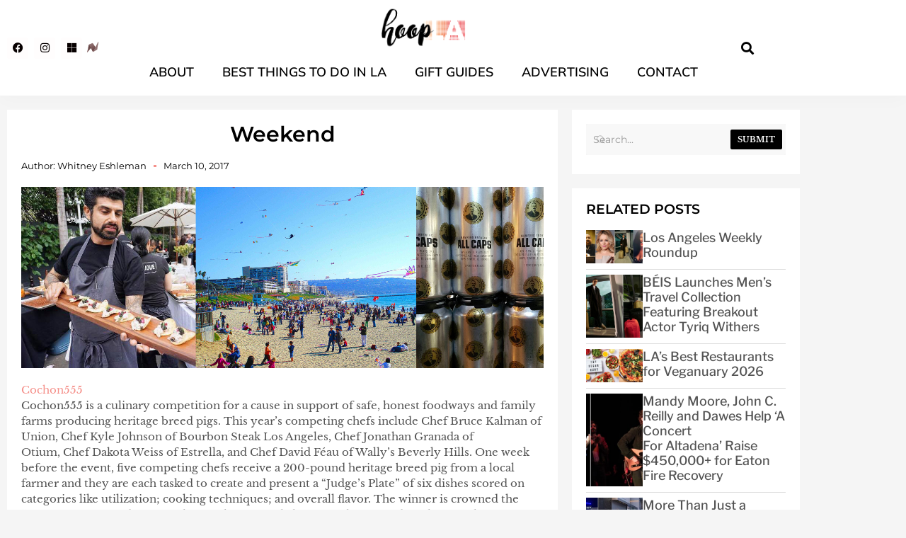

--- FILE ---
content_type: text/html; charset=UTF-8
request_url: https://hooplablog.com/2017/03/weekend-171/
body_size: 31768
content:
<!doctype html>
<html lang="en-US">
<head>
	<meta charset="UTF-8">
	<meta name="viewport" content="width=device-width, initial-scale=1">
	<link rel="profile" href="https://gmpg.org/xfn/11">
	<meta name='robots' content='index, follow, max-image-preview:large, max-snippet:-1, max-video-preview:-1' />

	<!-- This site is optimized with the Yoast SEO Premium plugin v22.1 (Yoast SEO v26.7) - https://yoast.com/wordpress/plugins/seo/ -->
	<title>Weekend | hoopLA</title>
	<link rel="canonical" href="https://hooplablog.com/2017/03/weekend-171/" />
	<meta property="og:locale" content="en_US" />
	<meta property="og:type" content="article" />
	<meta property="og:title" content="Weekend" />
	<meta property="og:description" content="Cochon555 Cochon555 is a culinary competition for a cause in support of safe, honest foodways and family farms producing heritage breed pigs. This year’s competing chefs include Chef Bruce Kalman of Union, Chef Kyle Johnson of Bourbon Steak Los Angeles, Chef Jonathan Granada of Otium, Chef Dakota Weiss of Estrella, and Chef David Féau of Wally’s Beverly Hills. [&hellip;]" />
	<meta property="og:url" content="https://hooplablog.com/2017/03/weekend-171/" />
	<meta property="og:site_name" content="hoopLA" />
	<meta property="article:published_time" content="2017-03-10T13:39:51+00:00" />
	<meta property="article:modified_time" content="2017-03-13T15:44:54+00:00" />
	<meta property="og:image" content="https://hooplablog.com/wp-content/uploads/2017/03/weekend-1.jpg" />
	<meta property="og:image:width" content="1440" />
	<meta property="og:image:height" content="500" />
	<meta property="og:image:type" content="image/jpeg" />
	<meta name="author" content="Whitney Eshleman" />
	<meta name="twitter:card" content="summary_large_image" />
	<meta name="twitter:creator" content="@hooplablog" />
	<meta name="twitter:site" content="@hooplablog" />
	<meta name="twitter:label1" content="Written by" />
	<meta name="twitter:data1" content="Whitney Eshleman" />
	<meta name="twitter:label2" content="Est. reading time" />
	<meta name="twitter:data2" content="8 minutes" />
	<script type="application/ld+json" class="yoast-schema-graph">{"@context":"https://schema.org","@graph":[{"@type":["Article","BlogPosting"],"@id":"https://hooplablog.com/2017/03/weekend-171/#article","isPartOf":{"@id":"https://hooplablog.com/2017/03/weekend-171/"},"author":{"name":"Whitney Eshleman","@id":"https://hooplablog.com/#/schema/person/c8d77f9959929ec8832319af8640ad39"},"headline":"Weekend","datePublished":"2017-03-10T13:39:51+00:00","dateModified":"2017-03-13T15:44:54+00:00","mainEntityOfPage":{"@id":"https://hooplablog.com/2017/03/weekend-171/"},"wordCount":1705,"commentCount":0,"publisher":{"@id":"https://hooplablog.com/#organization"},"image":{"@id":"https://hooplablog.com/2017/03/weekend-171/#primaryimage"},"thumbnailUrl":"https://hooplablog.com/wp-content/uploads/2017/03/weekend-1.jpg","keywords":["Anaheim","Art","Beer","Bookfest","Brunch","Cochon555","Cocktails","Culver City","Culver City Brunch","Date Night","Downtown Los Angeles","DTLA","Festival of the Kite","Free Events","Hollywood","Hollywood Tours","Italian Food","LA","Los Angeles","Los Angeles Brunch","Los Angeles Date Night","Los Angeles Events","Los Angeles Food","Los Angeles Night Life","Los Angeles Restaurants","Los Angeles Skincare","Los Angeles Weekend","Natural Products Expo","Night Life","Pasadena","Redondo Beach","Restaurant Pop-Up","Santa Monica","Skincare","Tours","Venice Beach","WeHo","West Hollywood","West Hollywood Brunches","Wine"],"articleSection":["Art &amp; Entertainment","Bars/Pubs/Lounges","Bath &amp; Beauty","Beer","Charities","Cocktails","Date Night","Deals","Events","Food","Free","Group Outings","Health/Wellness","LA/Los Angeles","Night Life","Party","Restaurants","Wine"],"inLanguage":"en-US","potentialAction":[{"@type":"CommentAction","name":"Comment","target":["https://hooplablog.com/2017/03/weekend-171/#respond"]}]},{"@type":"WebPage","@id":"https://hooplablog.com/2017/03/weekend-171/","url":"https://hooplablog.com/2017/03/weekend-171/","name":"Weekend | hoopLA","isPartOf":{"@id":"https://hooplablog.com/#website"},"primaryImageOfPage":{"@id":"https://hooplablog.com/2017/03/weekend-171/#primaryimage"},"image":{"@id":"https://hooplablog.com/2017/03/weekend-171/#primaryimage"},"thumbnailUrl":"https://hooplablog.com/wp-content/uploads/2017/03/weekend-1.jpg","datePublished":"2017-03-10T13:39:51+00:00","dateModified":"2017-03-13T15:44:54+00:00","breadcrumb":{"@id":"https://hooplablog.com/2017/03/weekend-171/#breadcrumb"},"inLanguage":"en-US","potentialAction":[{"@type":"ReadAction","target":["https://hooplablog.com/2017/03/weekend-171/"]}]},{"@type":"ImageObject","inLanguage":"en-US","@id":"https://hooplablog.com/2017/03/weekend-171/#primaryimage","url":"https://hooplablog.com/wp-content/uploads/2017/03/weekend-1.jpg","contentUrl":"https://hooplablog.com/wp-content/uploads/2017/03/weekend-1.jpg","width":1440,"height":500},{"@type":"BreadcrumbList","@id":"https://hooplablog.com/2017/03/weekend-171/#breadcrumb","itemListElement":[{"@type":"ListItem","position":1,"name":"Home","item":"https://hooplablog.com/"},{"@type":"ListItem","position":2,"name":"Weekend"}]},{"@type":"WebSite","@id":"https://hooplablog.com/#website","url":"https://hooplablog.com/","name":"hoopLA","description":"Lifestyle Blog with an artsy twist!","publisher":{"@id":"https://hooplablog.com/#organization"},"alternateName":"lifestyle blog","potentialAction":[{"@type":"SearchAction","target":{"@type":"EntryPoint","urlTemplate":"https://hooplablog.com/?s={search_term_string}"},"query-input":{"@type":"PropertyValueSpecification","valueRequired":true,"valueName":"search_term_string"}}],"inLanguage":"en-US"},{"@type":"Organization","@id":"https://hooplablog.com/#organization","name":"hoopLA","url":"https://hooplablog.com/","logo":{"@type":"ImageObject","inLanguage":"en-US","@id":"https://hooplablog.com/#/schema/logo/image/","url":"https://hooplablog.com/wp-content/uploads/2016/12/Untitled-1.gif","contentUrl":"https://hooplablog.com/wp-content/uploads/2016/12/Untitled-1.gif","width":920,"height":252,"caption":"hoopLA"},"image":{"@id":"https://hooplablog.com/#/schema/logo/image/"},"sameAs":["https://x.com/hooplablog","https://www.instagram.com/hooplablog/","https://www.linkedin.com/in/weshleman/"]},{"@type":"Person","@id":"https://hooplablog.com/#/schema/person/c8d77f9959929ec8832319af8640ad39","name":"Whitney Eshleman","sameAs":["https://hooplablog.com","hooplablog","https://x.com/hooplablog"],"url":"https://hooplablog.com/author/admin/"}]}</script>
	<!-- / Yoast SEO Premium plugin. -->


<link rel="alternate" type="application/rss+xml" title="hoopLA &raquo; Feed" href="https://hooplablog.com/feed/" />
<link rel="alternate" type="application/rss+xml" title="hoopLA &raquo; Comments Feed" href="https://hooplablog.com/comments/feed/" />
<link rel="alternate" type="application/rss+xml" title="hoopLA &raquo; Weekend Comments Feed" href="https://hooplablog.com/2017/03/weekend-171/feed/" />
<link rel="alternate" title="oEmbed (JSON)" type="application/json+oembed" href="https://hooplablog.com/wp-json/oembed/1.0/embed?url=https%3A%2F%2Fhooplablog.com%2F2017%2F03%2Fweekend-171%2F" />
<link rel="alternate" title="oEmbed (XML)" type="text/xml+oembed" href="https://hooplablog.com/wp-json/oembed/1.0/embed?url=https%3A%2F%2Fhooplablog.com%2F2017%2F03%2Fweekend-171%2F&#038;format=xml" />
<style id='wp-img-auto-sizes-contain-inline-css'>
img:is([sizes=auto i],[sizes^="auto," i]){contain-intrinsic-size:3000px 1500px}
/*# sourceURL=wp-img-auto-sizes-contain-inline-css */
</style>
<link rel='stylesheet' id='sbi_styles-css' href='https://hooplablog.com/wp-content/plugins/instagram-feed-pro/css/sbi-styles.min.css?ver=6.3.5' media='all' />
<style id='wp-emoji-styles-inline-css'>

	img.wp-smiley, img.emoji {
		display: inline !important;
		border: none !important;
		box-shadow: none !important;
		height: 1em !important;
		width: 1em !important;
		margin: 0 0.07em !important;
		vertical-align: -0.1em !important;
		background: none !important;
		padding: 0 !important;
	}
/*# sourceURL=wp-emoji-styles-inline-css */
</style>
<link rel='stylesheet' id='wp-block-library-css' href='https://hooplablog.com/wp-includes/css/dist/block-library/style.min.css?ver=6.9' media='all' />
<style id='global-styles-inline-css'>
:root{--wp--preset--aspect-ratio--square: 1;--wp--preset--aspect-ratio--4-3: 4/3;--wp--preset--aspect-ratio--3-4: 3/4;--wp--preset--aspect-ratio--3-2: 3/2;--wp--preset--aspect-ratio--2-3: 2/3;--wp--preset--aspect-ratio--16-9: 16/9;--wp--preset--aspect-ratio--9-16: 9/16;--wp--preset--color--black: #000000;--wp--preset--color--cyan-bluish-gray: #abb8c3;--wp--preset--color--white: #ffffff;--wp--preset--color--pale-pink: #f78da7;--wp--preset--color--vivid-red: #cf2e2e;--wp--preset--color--luminous-vivid-orange: #ff6900;--wp--preset--color--luminous-vivid-amber: #fcb900;--wp--preset--color--light-green-cyan: #7bdcb5;--wp--preset--color--vivid-green-cyan: #00d084;--wp--preset--color--pale-cyan-blue: #8ed1fc;--wp--preset--color--vivid-cyan-blue: #0693e3;--wp--preset--color--vivid-purple: #9b51e0;--wp--preset--gradient--vivid-cyan-blue-to-vivid-purple: linear-gradient(135deg,rgb(6,147,227) 0%,rgb(155,81,224) 100%);--wp--preset--gradient--light-green-cyan-to-vivid-green-cyan: linear-gradient(135deg,rgb(122,220,180) 0%,rgb(0,208,130) 100%);--wp--preset--gradient--luminous-vivid-amber-to-luminous-vivid-orange: linear-gradient(135deg,rgb(252,185,0) 0%,rgb(255,105,0) 100%);--wp--preset--gradient--luminous-vivid-orange-to-vivid-red: linear-gradient(135deg,rgb(255,105,0) 0%,rgb(207,46,46) 100%);--wp--preset--gradient--very-light-gray-to-cyan-bluish-gray: linear-gradient(135deg,rgb(238,238,238) 0%,rgb(169,184,195) 100%);--wp--preset--gradient--cool-to-warm-spectrum: linear-gradient(135deg,rgb(74,234,220) 0%,rgb(151,120,209) 20%,rgb(207,42,186) 40%,rgb(238,44,130) 60%,rgb(251,105,98) 80%,rgb(254,248,76) 100%);--wp--preset--gradient--blush-light-purple: linear-gradient(135deg,rgb(255,206,236) 0%,rgb(152,150,240) 100%);--wp--preset--gradient--blush-bordeaux: linear-gradient(135deg,rgb(254,205,165) 0%,rgb(254,45,45) 50%,rgb(107,0,62) 100%);--wp--preset--gradient--luminous-dusk: linear-gradient(135deg,rgb(255,203,112) 0%,rgb(199,81,192) 50%,rgb(65,88,208) 100%);--wp--preset--gradient--pale-ocean: linear-gradient(135deg,rgb(255,245,203) 0%,rgb(182,227,212) 50%,rgb(51,167,181) 100%);--wp--preset--gradient--electric-grass: linear-gradient(135deg,rgb(202,248,128) 0%,rgb(113,206,126) 100%);--wp--preset--gradient--midnight: linear-gradient(135deg,rgb(2,3,129) 0%,rgb(40,116,252) 100%);--wp--preset--font-size--small: 13px;--wp--preset--font-size--medium: 20px;--wp--preset--font-size--large: 36px;--wp--preset--font-size--x-large: 42px;--wp--preset--spacing--20: 0.44rem;--wp--preset--spacing--30: 0.67rem;--wp--preset--spacing--40: 1rem;--wp--preset--spacing--50: 1.5rem;--wp--preset--spacing--60: 2.25rem;--wp--preset--spacing--70: 3.38rem;--wp--preset--spacing--80: 5.06rem;--wp--preset--shadow--natural: 6px 6px 9px rgba(0, 0, 0, 0.2);--wp--preset--shadow--deep: 12px 12px 50px rgba(0, 0, 0, 0.4);--wp--preset--shadow--sharp: 6px 6px 0px rgba(0, 0, 0, 0.2);--wp--preset--shadow--outlined: 6px 6px 0px -3px rgb(255, 255, 255), 6px 6px rgb(0, 0, 0);--wp--preset--shadow--crisp: 6px 6px 0px rgb(0, 0, 0);}:root { --wp--style--global--content-size: 800px;--wp--style--global--wide-size: 1200px; }:where(body) { margin: 0; }.wp-site-blocks > .alignleft { float: left; margin-right: 2em; }.wp-site-blocks > .alignright { float: right; margin-left: 2em; }.wp-site-blocks > .aligncenter { justify-content: center; margin-left: auto; margin-right: auto; }:where(.wp-site-blocks) > * { margin-block-start: 24px; margin-block-end: 0; }:where(.wp-site-blocks) > :first-child { margin-block-start: 0; }:where(.wp-site-blocks) > :last-child { margin-block-end: 0; }:root { --wp--style--block-gap: 24px; }:root :where(.is-layout-flow) > :first-child{margin-block-start: 0;}:root :where(.is-layout-flow) > :last-child{margin-block-end: 0;}:root :where(.is-layout-flow) > *{margin-block-start: 24px;margin-block-end: 0;}:root :where(.is-layout-constrained) > :first-child{margin-block-start: 0;}:root :where(.is-layout-constrained) > :last-child{margin-block-end: 0;}:root :where(.is-layout-constrained) > *{margin-block-start: 24px;margin-block-end: 0;}:root :where(.is-layout-flex){gap: 24px;}:root :where(.is-layout-grid){gap: 24px;}.is-layout-flow > .alignleft{float: left;margin-inline-start: 0;margin-inline-end: 2em;}.is-layout-flow > .alignright{float: right;margin-inline-start: 2em;margin-inline-end: 0;}.is-layout-flow > .aligncenter{margin-left: auto !important;margin-right: auto !important;}.is-layout-constrained > .alignleft{float: left;margin-inline-start: 0;margin-inline-end: 2em;}.is-layout-constrained > .alignright{float: right;margin-inline-start: 2em;margin-inline-end: 0;}.is-layout-constrained > .aligncenter{margin-left: auto !important;margin-right: auto !important;}.is-layout-constrained > :where(:not(.alignleft):not(.alignright):not(.alignfull)){max-width: var(--wp--style--global--content-size);margin-left: auto !important;margin-right: auto !important;}.is-layout-constrained > .alignwide{max-width: var(--wp--style--global--wide-size);}body .is-layout-flex{display: flex;}.is-layout-flex{flex-wrap: wrap;align-items: center;}.is-layout-flex > :is(*, div){margin: 0;}body .is-layout-grid{display: grid;}.is-layout-grid > :is(*, div){margin: 0;}body{padding-top: 0px;padding-right: 0px;padding-bottom: 0px;padding-left: 0px;}a:where(:not(.wp-element-button)){text-decoration: underline;}:root :where(.wp-element-button, .wp-block-button__link){background-color: #32373c;border-width: 0;color: #fff;font-family: inherit;font-size: inherit;font-style: inherit;font-weight: inherit;letter-spacing: inherit;line-height: inherit;padding-top: calc(0.667em + 2px);padding-right: calc(1.333em + 2px);padding-bottom: calc(0.667em + 2px);padding-left: calc(1.333em + 2px);text-decoration: none;text-transform: inherit;}.has-black-color{color: var(--wp--preset--color--black) !important;}.has-cyan-bluish-gray-color{color: var(--wp--preset--color--cyan-bluish-gray) !important;}.has-white-color{color: var(--wp--preset--color--white) !important;}.has-pale-pink-color{color: var(--wp--preset--color--pale-pink) !important;}.has-vivid-red-color{color: var(--wp--preset--color--vivid-red) !important;}.has-luminous-vivid-orange-color{color: var(--wp--preset--color--luminous-vivid-orange) !important;}.has-luminous-vivid-amber-color{color: var(--wp--preset--color--luminous-vivid-amber) !important;}.has-light-green-cyan-color{color: var(--wp--preset--color--light-green-cyan) !important;}.has-vivid-green-cyan-color{color: var(--wp--preset--color--vivid-green-cyan) !important;}.has-pale-cyan-blue-color{color: var(--wp--preset--color--pale-cyan-blue) !important;}.has-vivid-cyan-blue-color{color: var(--wp--preset--color--vivid-cyan-blue) !important;}.has-vivid-purple-color{color: var(--wp--preset--color--vivid-purple) !important;}.has-black-background-color{background-color: var(--wp--preset--color--black) !important;}.has-cyan-bluish-gray-background-color{background-color: var(--wp--preset--color--cyan-bluish-gray) !important;}.has-white-background-color{background-color: var(--wp--preset--color--white) !important;}.has-pale-pink-background-color{background-color: var(--wp--preset--color--pale-pink) !important;}.has-vivid-red-background-color{background-color: var(--wp--preset--color--vivid-red) !important;}.has-luminous-vivid-orange-background-color{background-color: var(--wp--preset--color--luminous-vivid-orange) !important;}.has-luminous-vivid-amber-background-color{background-color: var(--wp--preset--color--luminous-vivid-amber) !important;}.has-light-green-cyan-background-color{background-color: var(--wp--preset--color--light-green-cyan) !important;}.has-vivid-green-cyan-background-color{background-color: var(--wp--preset--color--vivid-green-cyan) !important;}.has-pale-cyan-blue-background-color{background-color: var(--wp--preset--color--pale-cyan-blue) !important;}.has-vivid-cyan-blue-background-color{background-color: var(--wp--preset--color--vivid-cyan-blue) !important;}.has-vivid-purple-background-color{background-color: var(--wp--preset--color--vivid-purple) !important;}.has-black-border-color{border-color: var(--wp--preset--color--black) !important;}.has-cyan-bluish-gray-border-color{border-color: var(--wp--preset--color--cyan-bluish-gray) !important;}.has-white-border-color{border-color: var(--wp--preset--color--white) !important;}.has-pale-pink-border-color{border-color: var(--wp--preset--color--pale-pink) !important;}.has-vivid-red-border-color{border-color: var(--wp--preset--color--vivid-red) !important;}.has-luminous-vivid-orange-border-color{border-color: var(--wp--preset--color--luminous-vivid-orange) !important;}.has-luminous-vivid-amber-border-color{border-color: var(--wp--preset--color--luminous-vivid-amber) !important;}.has-light-green-cyan-border-color{border-color: var(--wp--preset--color--light-green-cyan) !important;}.has-vivid-green-cyan-border-color{border-color: var(--wp--preset--color--vivid-green-cyan) !important;}.has-pale-cyan-blue-border-color{border-color: var(--wp--preset--color--pale-cyan-blue) !important;}.has-vivid-cyan-blue-border-color{border-color: var(--wp--preset--color--vivid-cyan-blue) !important;}.has-vivid-purple-border-color{border-color: var(--wp--preset--color--vivid-purple) !important;}.has-vivid-cyan-blue-to-vivid-purple-gradient-background{background: var(--wp--preset--gradient--vivid-cyan-blue-to-vivid-purple) !important;}.has-light-green-cyan-to-vivid-green-cyan-gradient-background{background: var(--wp--preset--gradient--light-green-cyan-to-vivid-green-cyan) !important;}.has-luminous-vivid-amber-to-luminous-vivid-orange-gradient-background{background: var(--wp--preset--gradient--luminous-vivid-amber-to-luminous-vivid-orange) !important;}.has-luminous-vivid-orange-to-vivid-red-gradient-background{background: var(--wp--preset--gradient--luminous-vivid-orange-to-vivid-red) !important;}.has-very-light-gray-to-cyan-bluish-gray-gradient-background{background: var(--wp--preset--gradient--very-light-gray-to-cyan-bluish-gray) !important;}.has-cool-to-warm-spectrum-gradient-background{background: var(--wp--preset--gradient--cool-to-warm-spectrum) !important;}.has-blush-light-purple-gradient-background{background: var(--wp--preset--gradient--blush-light-purple) !important;}.has-blush-bordeaux-gradient-background{background: var(--wp--preset--gradient--blush-bordeaux) !important;}.has-luminous-dusk-gradient-background{background: var(--wp--preset--gradient--luminous-dusk) !important;}.has-pale-ocean-gradient-background{background: var(--wp--preset--gradient--pale-ocean) !important;}.has-electric-grass-gradient-background{background: var(--wp--preset--gradient--electric-grass) !important;}.has-midnight-gradient-background{background: var(--wp--preset--gradient--midnight) !important;}.has-small-font-size{font-size: var(--wp--preset--font-size--small) !important;}.has-medium-font-size{font-size: var(--wp--preset--font-size--medium) !important;}.has-large-font-size{font-size: var(--wp--preset--font-size--large) !important;}.has-x-large-font-size{font-size: var(--wp--preset--font-size--x-large) !important;}
:root :where(.wp-block-pullquote){font-size: 1.5em;line-height: 1.6;}
/*# sourceURL=global-styles-inline-css */
</style>
<link rel='stylesheet' id='contact-form-7-css' href='https://hooplablog.com/wp-content/plugins/contact-form-7/includes/css/styles.css?ver=6.1.4' media='all' />
<link rel='stylesheet' id='mc4wp-form-themes-css' href='https://hooplablog.com/wp-content/plugins/mailchimp-for-wp/assets/css/form-themes.css?ver=4.10.9' media='all' />
<link rel='stylesheet' id='hello-elementor-css' href='https://hooplablog.com/wp-content/themes/hello-elementor/assets/css/reset.css?ver=3.4.5' media='all' />
<link rel='stylesheet' id='hello-elementor-theme-style-css' href='https://hooplablog.com/wp-content/themes/hello-elementor/assets/css/theme.css?ver=3.4.5' media='all' />
<link rel='stylesheet' id='hello-elementor-header-footer-css' href='https://hooplablog.com/wp-content/themes/hello-elementor/assets/css/header-footer.css?ver=3.4.5' media='all' />
<link rel='stylesheet' id='elementor-frontend-css' href='https://hooplablog.com/wp-content/plugins/elementor/assets/css/frontend.min.css?ver=3.34.1' media='all' />
<link rel='stylesheet' id='elementor-post-80460-css' href='https://hooplablog.com/wp-content/uploads/elementor/css/post-80460.css?ver=1768465366' media='all' />
<link rel='stylesheet' id='widget-nav-menu-css' href='https://hooplablog.com/wp-content/plugins/elementor-pro/assets/css/widget-nav-menu.min.css?ver=3.34.0' media='all' />
<link rel='stylesheet' id='e-animation-grow-css' href='https://hooplablog.com/wp-content/plugins/elementor/assets/lib/animations/styles/e-animation-grow.min.css?ver=3.34.1' media='all' />
<link rel='stylesheet' id='widget-social-icons-css' href='https://hooplablog.com/wp-content/plugins/elementor/assets/css/widget-social-icons.min.css?ver=3.34.1' media='all' />
<link rel='stylesheet' id='e-apple-webkit-css' href='https://hooplablog.com/wp-content/plugins/elementor/assets/css/conditionals/apple-webkit.min.css?ver=3.34.1' media='all' />
<link rel='stylesheet' id='widget-image-css' href='https://hooplablog.com/wp-content/plugins/elementor/assets/css/widget-image.min.css?ver=3.34.1' media='all' />
<link rel='stylesheet' id='widget-search-form-css' href='https://hooplablog.com/wp-content/plugins/elementor-pro/assets/css/widget-search-form.min.css?ver=3.34.0' media='all' />
<link rel='stylesheet' id='elementor-icons-shared-0-css' href='https://hooplablog.com/wp-content/plugins/elementor/assets/lib/font-awesome/css/fontawesome.min.css?ver=5.15.3' media='all' />
<link rel='stylesheet' id='elementor-icons-fa-solid-css' href='https://hooplablog.com/wp-content/plugins/elementor/assets/lib/font-awesome/css/solid.min.css?ver=5.15.3' media='all' />
<link rel='stylesheet' id='e-sticky-css' href='https://hooplablog.com/wp-content/plugins/elementor-pro/assets/css/modules/sticky.min.css?ver=3.34.0' media='all' />
<link rel='stylesheet' id='widget-heading-css' href='https://hooplablog.com/wp-content/plugins/elementor/assets/css/widget-heading.min.css?ver=3.34.1' media='all' />
<link rel='stylesheet' id='widget-icon-list-css' href='https://hooplablog.com/wp-content/plugins/elementor/assets/css/widget-icon-list.min.css?ver=3.34.1' media='all' />
<link rel='stylesheet' id='widget-post-info-css' href='https://hooplablog.com/wp-content/plugins/elementor-pro/assets/css/widget-post-info.min.css?ver=3.34.0' media='all' />
<link rel='stylesheet' id='elementor-icons-fa-regular-css' href='https://hooplablog.com/wp-content/plugins/elementor/assets/lib/font-awesome/css/regular.min.css?ver=5.15.3' media='all' />
<link rel='stylesheet' id='widget-share-buttons-css' href='https://hooplablog.com/wp-content/plugins/elementor-pro/assets/css/widget-share-buttons.min.css?ver=3.34.0' media='all' />
<link rel='stylesheet' id='elementor-icons-fa-brands-css' href='https://hooplablog.com/wp-content/plugins/elementor/assets/lib/font-awesome/css/brands.min.css?ver=5.15.3' media='all' />
<link rel='stylesheet' id='widget-post-navigation-css' href='https://hooplablog.com/wp-content/plugins/elementor-pro/assets/css/widget-post-navigation.min.css?ver=3.34.0' media='all' />
<link rel='stylesheet' id='swiper-css' href='https://hooplablog.com/wp-content/plugins/elementor/assets/lib/swiper/v8/css/swiper.min.css?ver=8.4.5' media='all' />
<link rel='stylesheet' id='ep-font-css' href='https://hooplablog.com/wp-content/plugins/bdthemes-element-pack/assets/css/ep-font.css?ver=7.19.1' media='all' />
<link rel='stylesheet' id='bdt-uikit-css' href='https://hooplablog.com/wp-content/plugins/bdthemes-element-pack/assets/css/bdt-uikit.css?ver=3.21.7' media='all' />
<link rel='stylesheet' id='ep-helper-css' href='https://hooplablog.com/wp-content/plugins/bdthemes-element-pack/assets/css/ep-helper.css?ver=7.19.1' media='all' />
<link rel='stylesheet' id='ep-carousel-css' href='https://hooplablog.com/wp-content/plugins/bdthemes-element-pack/assets/css/ep-carousel.css?ver=7.19.1' media='all' />
<link rel='stylesheet' id='ep-search-css' href='https://hooplablog.com/wp-content/plugins/bdthemes-element-pack/assets/css/ep-search.css?ver=7.19.1' media='all' />
<link rel='stylesheet' id='ep-post-list-css' href='https://hooplablog.com/wp-content/plugins/bdthemes-element-pack/assets/css/ep-post-list.css?ver=7.19.1' media='all' />
<link rel='stylesheet' id='ep-tags-cloud-css' href='https://hooplablog.com/wp-content/plugins/bdthemes-element-pack/assets/css/ep-tags-cloud.css?ver=7.19.1' media='all' />
<link rel='stylesheet' id='elementor-icons-css' href='https://hooplablog.com/wp-content/plugins/elementor/assets/lib/eicons/css/elementor-icons.min.css?ver=5.45.0' media='all' />
<link rel='stylesheet' id='sbistyles-css' href='https://hooplablog.com/wp-content/plugins/instagram-feed-pro/css/sbi-styles.min.css?ver=6.3.5' media='all' />
<link rel='stylesheet' id='elementor-post-80489-css' href='https://hooplablog.com/wp-content/uploads/elementor/css/post-80489.css?ver=1768465366' media='all' />
<link rel='stylesheet' id='elementor-post-80540-css' href='https://hooplablog.com/wp-content/uploads/elementor/css/post-80540.css?ver=1768465366' media='all' />
<link rel='stylesheet' id='elementor-post-80470-css' href='https://hooplablog.com/wp-content/uploads/elementor/css/post-80470.css?ver=1768465389' media='all' />
<link rel='stylesheet' id='hello-elementor-child-style-css' href='https://hooplablog.com/wp-content/themes/hello-theme-child-master/style.css?ver=1.0.0' media='all' />
<link rel='stylesheet' id='elementor-gf-local-librebaskerville-css' href='https://hooplablog.com/wp-content/uploads/elementor/google-fonts/css/librebaskerville.css?ver=1743834224' media='all' />
<link rel='stylesheet' id='elementor-gf-local-robotoslab-css' href='https://hooplablog.com/wp-content/uploads/elementor/google-fonts/css/robotoslab.css?ver=1743834229' media='all' />
<link rel='stylesheet' id='elementor-gf-local-roboto-css' href='https://hooplablog.com/wp-content/uploads/elementor/google-fonts/css/roboto.css?ver=1743834253' media='all' />
<link rel='stylesheet' id='elementor-gf-local-librefranklin-css' href='https://hooplablog.com/wp-content/uploads/elementor/google-fonts/css/librefranklin.css?ver=1743834281' media='all' />
<link rel='stylesheet' id='elementor-gf-local-montserrat-css' href='https://hooplablog.com/wp-content/uploads/elementor/google-fonts/css/montserrat.css?ver=1743834303' media='all' />
<link rel='stylesheet' id='elementor-gf-local-mulish-css' href='https://hooplablog.com/wp-content/uploads/elementor/google-fonts/css/mulish.css?ver=1743834324' media='all' />
<link rel='stylesheet' id='elementor-gf-local-rubik-css' href='https://hooplablog.com/wp-content/uploads/elementor/google-fonts/css/rubik.css?ver=1743834333' media='all' />
<script src="https://hooplablog.com/wp-includes/js/jquery/jquery.min.js?ver=3.7.1" id="jquery-core-js"></script>
<script src="https://hooplablog.com/wp-includes/js/jquery/jquery-migrate.min.js?ver=3.4.1" id="jquery-migrate-js"></script>
<link rel="https://api.w.org/" href="https://hooplablog.com/wp-json/" /><link rel="alternate" title="JSON" type="application/json" href="https://hooplablog.com/wp-json/wp/v2/posts/63873" /><link rel="EditURI" type="application/rsd+xml" title="RSD" href="https://hooplablog.com/xmlrpc.php?rsd" />
<meta name="generator" content="WordPress 6.9" />
<link rel='shortlink' href='https://hooplablog.com/?p=63873' />
<!-- Custom Feeds for Instagram CSS -->
<style type="text/css">
.sb_instagram_header p{color:#fff;}
#sb_instagram .sbi_bio { line-height: 21px!important;}
</style>
<style>.mc4wp-checkbox-wp-comment-form{clear:both;width:auto;display:block;position:static}.mc4wp-checkbox-wp-comment-form input{float:none;vertical-align:middle;-webkit-appearance:checkbox;width:auto;max-width:21px;margin:0 6px 0 0;padding:0;position:static;display:inline-block!important}.mc4wp-checkbox-wp-comment-form label{float:none;cursor:pointer;width:auto;margin:0 0 16px;display:block;position:static}</style><meta name="generator" content="Elementor 3.34.1; features: additional_custom_breakpoints; settings: css_print_method-external, google_font-enabled, font_display-swap">
<!-- Global site tag (gtag.js) - Google Analytics -->
<script async src="https://www.googletagmanager.com/gtag/js?id=UA-223751198-1"></script>
<script>
  window.dataLayer = window.dataLayer || [];
  function gtag(){dataLayer.push(arguments);}
  gtag('js', new Date());

  gtag('config', 'UA-223751198-1');
</script>

			<style>
				.e-con.e-parent:nth-of-type(n+4):not(.e-lazyloaded):not(.e-no-lazyload),
				.e-con.e-parent:nth-of-type(n+4):not(.e-lazyloaded):not(.e-no-lazyload) * {
					background-image: none !important;
				}
				@media screen and (max-height: 1024px) {
					.e-con.e-parent:nth-of-type(n+3):not(.e-lazyloaded):not(.e-no-lazyload),
					.e-con.e-parent:nth-of-type(n+3):not(.e-lazyloaded):not(.e-no-lazyload) * {
						background-image: none !important;
					}
				}
				@media screen and (max-height: 640px) {
					.e-con.e-parent:nth-of-type(n+2):not(.e-lazyloaded):not(.e-no-lazyload),
					.e-con.e-parent:nth-of-type(n+2):not(.e-lazyloaded):not(.e-no-lazyload) * {
						background-image: none !important;
					}
				}
			</style>
			<link rel="icon" href="https://hooplablog.com/wp-content/uploads/2016/12/cropped-hoopLA_logo-favicon-01-32x32.png" sizes="32x32" />
<link rel="icon" href="https://hooplablog.com/wp-content/uploads/2016/12/cropped-hoopLA_logo-favicon-01-192x192.png" sizes="192x192" />
<link rel="apple-touch-icon" href="https://hooplablog.com/wp-content/uploads/2016/12/cropped-hoopLA_logo-favicon-01-180x180.png" />
<meta name="msapplication-TileImage" content="https://hooplablog.com/wp-content/uploads/2016/12/cropped-hoopLA_logo-favicon-01-270x270.png" />
		<style id="wp-custom-css">
			body {
    background: #F5F5F5;
}
p {
    margin-top: 0;
    margin-bottom: 0.9rem;
    color: #535353;
    font-family: "Libre Baskerville",serif;
	font-size: 15px;
}
dd, dl, dt, li, ol, ul {
    color: #535353;
    font-family: "Libre Baskerville",serif;
	font-size: 15px;
}
a {
    color: #f5908a;
}
b, strong {
    font-weight: 500;
}
.wp-block-image:not(.is-style-rounded) img {
    margin-top: 15px;
}
a:active, a:hover {
    color: #535353;
}
.socialfooter:hover{color: #f5908a!important;}

/* comment */

h2#reply-title {
    font-size: 1.125em;
    text-align: center;
    text-transform: uppercase;
    letter-spacing: 1px;
    color: #000;
}

label {
    color: #535353;
    font-family: "Libre Baskerville",serif;
    font-size: 15px;
}

input[type=date], input[type=email], input[type=number], input[type=password], input[type=search], input[type=tel], input[type=text], input[type=url], select, textarea {
    border: solid 1px #ebebeb;
    background-color: #f2f2f2;
}

.comment-notes {
    flex-basis: 100%;
}

.comment-form-comment {
    flex-basis: 100%;
}

.comment-form label {
    display: block;
	margin-bottom: 10px;
}

textarea {
    resize: vertical;
    vertical-align: top;
    width: 100%;
    line-height: 1.8;
}

.comment-form-author {
    flex-basis: calc(33.33% - 1em);
}

.comment-form input:not([type=checkbox]) {
    width: 100%;
}
.comment-form-email {
    flex-basis: calc(33.33% - 1em);
}
.comment-form-url {
    flex-basis: calc(33.33% - 1em);
}
.comment-form {
    display: flex;
    flex-wrap: wrap;
    justify-content: space-between;
}

[type=button], [type=submit], button {
    color: #fff;
    border: 1px solid #000;
    font-size: 14px;
    background: black;
}

[type=button]:focus, [type=button]:hover, [type=submit]:focus, [type=submit]:hover, button:focus, button:hover {
    background-color: #000;
}		</style>
		</head>
<body class="wp-singular post-template-default single single-post postid-63873 single-format-standard wp-custom-logo wp-embed-responsive wp-theme-hello-elementor wp-child-theme-hello-theme-child-master hello-elementor-default elementor-default elementor-kit-80460 elementor-page-80470">


<a class="skip-link screen-reader-text" href="#content">Skip to content</a>

		<header data-elementor-type="header" data-elementor-id="80489" class="elementor elementor-80489 elementor-location-header" data-elementor-settings="{&quot;element_pack_global_tooltip_width&quot;:{&quot;unit&quot;:&quot;px&quot;,&quot;size&quot;:&quot;&quot;,&quot;sizes&quot;:[]},&quot;element_pack_global_tooltip_width_tablet&quot;:{&quot;unit&quot;:&quot;px&quot;,&quot;size&quot;:&quot;&quot;,&quot;sizes&quot;:[]},&quot;element_pack_global_tooltip_width_mobile&quot;:{&quot;unit&quot;:&quot;px&quot;,&quot;size&quot;:&quot;&quot;,&quot;sizes&quot;:[]},&quot;element_pack_global_tooltip_padding&quot;:{&quot;unit&quot;:&quot;px&quot;,&quot;top&quot;:&quot;&quot;,&quot;right&quot;:&quot;&quot;,&quot;bottom&quot;:&quot;&quot;,&quot;left&quot;:&quot;&quot;,&quot;isLinked&quot;:true},&quot;element_pack_global_tooltip_padding_tablet&quot;:{&quot;unit&quot;:&quot;px&quot;,&quot;top&quot;:&quot;&quot;,&quot;right&quot;:&quot;&quot;,&quot;bottom&quot;:&quot;&quot;,&quot;left&quot;:&quot;&quot;,&quot;isLinked&quot;:true},&quot;element_pack_global_tooltip_padding_mobile&quot;:{&quot;unit&quot;:&quot;px&quot;,&quot;top&quot;:&quot;&quot;,&quot;right&quot;:&quot;&quot;,&quot;bottom&quot;:&quot;&quot;,&quot;left&quot;:&quot;&quot;,&quot;isLinked&quot;:true},&quot;element_pack_global_tooltip_border_radius&quot;:{&quot;unit&quot;:&quot;px&quot;,&quot;top&quot;:&quot;&quot;,&quot;right&quot;:&quot;&quot;,&quot;bottom&quot;:&quot;&quot;,&quot;left&quot;:&quot;&quot;,&quot;isLinked&quot;:true},&quot;element_pack_global_tooltip_border_radius_tablet&quot;:{&quot;unit&quot;:&quot;px&quot;,&quot;top&quot;:&quot;&quot;,&quot;right&quot;:&quot;&quot;,&quot;bottom&quot;:&quot;&quot;,&quot;left&quot;:&quot;&quot;,&quot;isLinked&quot;:true},&quot;element_pack_global_tooltip_border_radius_mobile&quot;:{&quot;unit&quot;:&quot;px&quot;,&quot;top&quot;:&quot;&quot;,&quot;right&quot;:&quot;&quot;,&quot;bottom&quot;:&quot;&quot;,&quot;left&quot;:&quot;&quot;,&quot;isLinked&quot;:true}}" data-elementor-post-type="elementor_library">
					<header class="elementor-section elementor-top-section elementor-element elementor-element-229a4c7f elementor-section-content-middle elementor-section-boxed elementor-section-height-default elementor-section-height-default" data-id="229a4c7f" data-element_type="section" data-settings="{&quot;sticky&quot;:&quot;top&quot;,&quot;background_background&quot;:&quot;classic&quot;,&quot;sticky_on&quot;:[&quot;desktop&quot;,&quot;tablet&quot;,&quot;mobile&quot;],&quot;sticky_offset&quot;:0,&quot;sticky_effects_offset&quot;:0,&quot;sticky_anchor_link_offset&quot;:0}">
						<div class="elementor-container elementor-column-gap-default">
					<div class="elementor-column elementor-col-25 elementor-top-column elementor-element elementor-element-1d578691 efg" data-id="1d578691" data-element_type="column">
			<div class="elementor-widget-wrap elementor-element-populated">
						<div class="elementor-element elementor-element-85ded62 elementor-nav-menu--stretch elementor-nav-menu__text-align-center elementor-nav-menu--toggle elementor-nav-menu--burger elementor-widget elementor-widget-nav-menu" data-id="85ded62" data-element_type="widget" data-settings="{&quot;layout&quot;:&quot;dropdown&quot;,&quot;full_width&quot;:&quot;stretch&quot;,&quot;submenu_icon&quot;:{&quot;value&quot;:&quot;&lt;i class=\&quot;fas fa-caret-down\&quot; aria-hidden=\&quot;true\&quot;&gt;&lt;\/i&gt;&quot;,&quot;library&quot;:&quot;fa-solid&quot;},&quot;toggle&quot;:&quot;burger&quot;}" data-widget_type="nav-menu.default">
				<div class="elementor-widget-container">
							<div class="elementor-menu-toggle" role="button" tabindex="0" aria-label="Menu Toggle" aria-expanded="false">
			<i aria-hidden="true" role="presentation" class="elementor-menu-toggle__icon--open eicon-menu-bar"></i><i aria-hidden="true" role="presentation" class="elementor-menu-toggle__icon--close eicon-close"></i>		</div>
					<nav class="elementor-nav-menu--dropdown elementor-nav-menu__container" aria-hidden="true">
				<ul id="menu-2-85ded62" class="elementor-nav-menu"><li class="menu-item menu-item-type-post_type menu-item-object-page menu-item-80779"><a href="https://hooplablog.com/about/" class="elementor-item" tabindex="-1">About</a></li>
<li class="menu-item menu-item-type-post_type menu-item-object-page menu-item-89927"><a href="https://hooplablog.com/best-of-la/" class="elementor-item" tabindex="-1">Best Things To Do In LA</a></li>
<li class="menu-item menu-item-type-post_type menu-item-object-page menu-item-89928"><a href="https://hooplablog.com/gift-guides/" class="elementor-item" tabindex="-1">Gift Guides</a></li>
<li class="menu-item menu-item-type-post_type menu-item-object-page menu-item-67305"><a href="https://hooplablog.com/collabos/" class="elementor-item" tabindex="-1">Advertising</a></li>
<li class="menu-item menu-item-type-post_type menu-item-object-page menu-item-67307"><a href="https://hooplablog.com/contact/" class="elementor-item" tabindex="-1">Contact</a></li>
</ul>			</nav>
						</div>
				</div>
					</div>
		</div>
				<div class="elementor-column elementor-col-25 elementor-top-column elementor-element elementor-element-7c689ad abc elementor-hidden-tablet" data-id="7c689ad" data-element_type="column">
			<div class="elementor-widget-wrap elementor-element-populated">
						<div class="elementor-element elementor-element-d477d19 e-grid-align-tablet-left e-grid-align-left elementor-widget__width-auto elementor-shape-rounded elementor-grid-0 elementor-widget elementor-widget-social-icons" data-id="d477d19" data-element_type="widget" data-widget_type="social-icons.default">
				<div class="elementor-widget-container">
							<div class="elementor-social-icons-wrapper elementor-grid" role="list">
							<span class="elementor-grid-item" role="listitem">
					<a class="elementor-icon elementor-social-icon elementor-social-icon-facebook elementor-animation-grow elementor-repeater-item-05aaf2f" href="https://www.facebook.com/hoopLAblog/" target="_blank">
						<span class="elementor-screen-only">Facebook</span>
						<i aria-hidden="true" class="fab fa-facebook"></i>					</a>
				</span>
							<span class="elementor-grid-item" role="listitem">
					<a class="elementor-icon elementor-social-icon elementor-social-icon-instagram elementor-animation-grow elementor-repeater-item-4f76dca" href="https://www.instagram.com/hoopLAblog/" target="_blank">
						<span class="elementor-screen-only">Instagram</span>
						<i aria-hidden="true" class="fab fa-instagram"></i>					</a>
				</span>
							<span class="elementor-grid-item" role="listitem">
					<a class="elementor-icon elementor-social-icon elementor-social-icon-microsoft elementor-animation-grow elementor-repeater-item-36ecd1f" href="https://www.msn.com/en-us/community/channel/cid-bcfcf8c8dcc7d3db?item=flights%3Aprg-tipsubsc-v1a&#038;ocid=windirect" target="_blank">
						<span class="elementor-screen-only">Microsoft</span>
						<i aria-hidden="true" class="fab fa-microsoft"></i>					</a>
				</span>
					</div>
						</div>
				</div>
				<div class="elementor-element elementor-element-7394459 elementor-widget__width-initial elementor-widget elementor-widget-image" data-id="7394459" data-element_type="widget" data-widget_type="image.default">
				<div class="elementor-widget-container">
																<a href="https://www.newsbreak.com/@c/1682168?s=01" target="_blank">
							<img width="113" height="104" src="https://hooplablog.com/wp-content/uploads/2022/01/download-12-e1695733959693.png" class="elementor-animation-grow attachment-full size-full wp-image-100614" alt="" />								</a>
															</div>
				</div>
					</div>
		</div>
				<div class="elementor-column elementor-col-25 elementor-top-column elementor-element elementor-element-761aad10" data-id="761aad10" data-element_type="column">
			<div class="elementor-widget-wrap elementor-element-populated">
						<div class="elementor-element elementor-element-3e9ff704 elementor-widget elementor-widget-theme-site-logo elementor-widget-image" data-id="3e9ff704" data-element_type="widget" data-widget_type="theme-site-logo.default">
				<div class="elementor-widget-container">
											<a href="https://hooplablog.com">
			<img width="1042" height="513" src="https://hooplablog.com/wp-content/uploads/2021/09/cropped-hoopLA-logo-01.png" class="attachment-full size-full wp-image-78750" alt="" srcset="https://hooplablog.com/wp-content/uploads/2021/09/cropped-hoopLA-logo-01.png 1042w, https://hooplablog.com/wp-content/uploads/2021/09/cropped-hoopLA-logo-01-768x378.png 768w" sizes="(max-width: 1042px) 100vw, 1042px" />				</a>
											</div>
				</div>
				<section class="elementor-section elementor-inner-section elementor-element elementor-element-896c230 abcd elementor-section-boxed elementor-section-height-default elementor-section-height-default" data-id="896c230" data-element_type="section">
						<div class="elementor-container elementor-column-gap-default">
					<div class="elementor-column elementor-col-100 elementor-inner-column elementor-element elementor-element-e4ac5a1" data-id="e4ac5a1" data-element_type="column">
			<div class="elementor-widget-wrap elementor-element-populated">
						<div class="elementor-element elementor-element-3ffacd3 elementor-nav-menu__align-center elementor-nav-menu--dropdown-tablet elementor-nav-menu__text-align-aside elementor-nav-menu--toggle elementor-nav-menu--burger elementor-widget elementor-widget-nav-menu" data-id="3ffacd3" data-element_type="widget" data-settings="{&quot;layout&quot;:&quot;horizontal&quot;,&quot;submenu_icon&quot;:{&quot;value&quot;:&quot;&lt;i class=\&quot;fas fa-caret-down\&quot; aria-hidden=\&quot;true\&quot;&gt;&lt;\/i&gt;&quot;,&quot;library&quot;:&quot;fa-solid&quot;},&quot;toggle&quot;:&quot;burger&quot;}" data-widget_type="nav-menu.default">
				<div class="elementor-widget-container">
								<nav aria-label="Menu" class="elementor-nav-menu--main elementor-nav-menu__container elementor-nav-menu--layout-horizontal e--pointer-none">
				<ul id="menu-1-3ffacd3" class="elementor-nav-menu"><li class="menu-item menu-item-type-post_type menu-item-object-page menu-item-80779"><a href="https://hooplablog.com/about/" class="elementor-item">About</a></li>
<li class="menu-item menu-item-type-post_type menu-item-object-page menu-item-89927"><a href="https://hooplablog.com/best-of-la/" class="elementor-item">Best Things To Do In LA</a></li>
<li class="menu-item menu-item-type-post_type menu-item-object-page menu-item-89928"><a href="https://hooplablog.com/gift-guides/" class="elementor-item">Gift Guides</a></li>
<li class="menu-item menu-item-type-post_type menu-item-object-page menu-item-67305"><a href="https://hooplablog.com/collabos/" class="elementor-item">Advertising</a></li>
<li class="menu-item menu-item-type-post_type menu-item-object-page menu-item-67307"><a href="https://hooplablog.com/contact/" class="elementor-item">Contact</a></li>
</ul>			</nav>
					<div class="elementor-menu-toggle" role="button" tabindex="0" aria-label="Menu Toggle" aria-expanded="false">
			<i aria-hidden="true" role="presentation" class="elementor-menu-toggle__icon--open eicon-menu-bar"></i><i aria-hidden="true" role="presentation" class="elementor-menu-toggle__icon--close eicon-close"></i>		</div>
					<nav class="elementor-nav-menu--dropdown elementor-nav-menu__container" aria-hidden="true">
				<ul id="menu-2-3ffacd3" class="elementor-nav-menu"><li class="menu-item menu-item-type-post_type menu-item-object-page menu-item-80779"><a href="https://hooplablog.com/about/" class="elementor-item" tabindex="-1">About</a></li>
<li class="menu-item menu-item-type-post_type menu-item-object-page menu-item-89927"><a href="https://hooplablog.com/best-of-la/" class="elementor-item" tabindex="-1">Best Things To Do In LA</a></li>
<li class="menu-item menu-item-type-post_type menu-item-object-page menu-item-89928"><a href="https://hooplablog.com/gift-guides/" class="elementor-item" tabindex="-1">Gift Guides</a></li>
<li class="menu-item menu-item-type-post_type menu-item-object-page menu-item-67305"><a href="https://hooplablog.com/collabos/" class="elementor-item" tabindex="-1">Advertising</a></li>
<li class="menu-item menu-item-type-post_type menu-item-object-page menu-item-67307"><a href="https://hooplablog.com/contact/" class="elementor-item" tabindex="-1">Contact</a></li>
</ul>			</nav>
						</div>
				</div>
					</div>
		</div>
					</div>
		</section>
					</div>
		</div>
				<div class="elementor-column elementor-col-25 elementor-top-column elementor-element elementor-element-2f0a3022" data-id="2f0a3022" data-element_type="column">
			<div class="elementor-widget-wrap elementor-element-populated">
						<div class="elementor-element elementor-element-7737e041 elementor-search-form--skin-full_screen elementor-widget elementor-widget-search-form" data-id="7737e041" data-element_type="widget" data-settings="{&quot;skin&quot;:&quot;full_screen&quot;}" data-widget_type="search-form.default">
				<div class="elementor-widget-container">
							<search role="search">
			<form class="elementor-search-form" action="https://hooplablog.com" method="get">
												<div class="elementor-search-form__toggle" role="button" tabindex="0" aria-label="Search">
					<i aria-hidden="true" class="fas fa-search"></i>				</div>
								<div class="elementor-search-form__container">
					<label class="elementor-screen-only" for="elementor-search-form-7737e041">Search</label>

					
					<input id="elementor-search-form-7737e041" placeholder="Search..." class="elementor-search-form__input" type="search" name="s" value="">
					
					
										<div class="dialog-lightbox-close-button dialog-close-button" role="button" tabindex="0" aria-label="Close this search box.">
						<i aria-hidden="true" class="eicon-close"></i>					</div>
									</div>
			</form>
		</search>
						</div>
				</div>
					</div>
		</div>
					</div>
		</header>
				</header>
				<div data-elementor-type="single-post" data-elementor-id="80470" class="elementor elementor-80470 elementor-location-single post-63873 post type-post status-publish format-standard has-post-thumbnail hentry category-entertainment category-barspubslounges category-bath-beauty category-beer category-charity category-cocktails category-date-night category-deals category-events category-food category-free category-group-outings category-health category-la-areas category-night-life category-party category-restaurants category-wine tag-anaheim tag-art tag-beer tag-bookfest tag-brunch tag-cochon555 tag-cocktails tag-culver-city tag-culver-city-brunch tag-date-night tag-downtown-los-angeles tag-dtla tag-festival-of-the-kite tag-free-events tag-hollywood tag-hollywood-tours tag-italian-food tag-la tag-los-angeles tag-los-angeles-brunch tag-los-angeles-date-night tag-los-angeles-events tag-los-angeles-food tag-los-angeles-night-life tag-los-angeles-restaurants tag-los-angeles-skincare tag-los-angeles-weekend tag-natural-products-expo tag-night-life tag-pasadena tag-redondo-beach tag-restaurant-pop-up tag-santa-monica tag-skincare tag-tours tag-venice-beach tag-weho tag-west-hollywood tag-west-hollywood-brunches tag-wine" data-elementor-settings="{&quot;element_pack_global_tooltip_width&quot;:{&quot;unit&quot;:&quot;px&quot;,&quot;size&quot;:&quot;&quot;,&quot;sizes&quot;:[]},&quot;element_pack_global_tooltip_width_tablet&quot;:{&quot;unit&quot;:&quot;px&quot;,&quot;size&quot;:&quot;&quot;,&quot;sizes&quot;:[]},&quot;element_pack_global_tooltip_width_mobile&quot;:{&quot;unit&quot;:&quot;px&quot;,&quot;size&quot;:&quot;&quot;,&quot;sizes&quot;:[]},&quot;element_pack_global_tooltip_padding&quot;:{&quot;unit&quot;:&quot;px&quot;,&quot;top&quot;:&quot;&quot;,&quot;right&quot;:&quot;&quot;,&quot;bottom&quot;:&quot;&quot;,&quot;left&quot;:&quot;&quot;,&quot;isLinked&quot;:true},&quot;element_pack_global_tooltip_padding_tablet&quot;:{&quot;unit&quot;:&quot;px&quot;,&quot;top&quot;:&quot;&quot;,&quot;right&quot;:&quot;&quot;,&quot;bottom&quot;:&quot;&quot;,&quot;left&quot;:&quot;&quot;,&quot;isLinked&quot;:true},&quot;element_pack_global_tooltip_padding_mobile&quot;:{&quot;unit&quot;:&quot;px&quot;,&quot;top&quot;:&quot;&quot;,&quot;right&quot;:&quot;&quot;,&quot;bottom&quot;:&quot;&quot;,&quot;left&quot;:&quot;&quot;,&quot;isLinked&quot;:true},&quot;element_pack_global_tooltip_border_radius&quot;:{&quot;unit&quot;:&quot;px&quot;,&quot;top&quot;:&quot;&quot;,&quot;right&quot;:&quot;&quot;,&quot;bottom&quot;:&quot;&quot;,&quot;left&quot;:&quot;&quot;,&quot;isLinked&quot;:true},&quot;element_pack_global_tooltip_border_radius_tablet&quot;:{&quot;unit&quot;:&quot;px&quot;,&quot;top&quot;:&quot;&quot;,&quot;right&quot;:&quot;&quot;,&quot;bottom&quot;:&quot;&quot;,&quot;left&quot;:&quot;&quot;,&quot;isLinked&quot;:true},&quot;element_pack_global_tooltip_border_radius_mobile&quot;:{&quot;unit&quot;:&quot;px&quot;,&quot;top&quot;:&quot;&quot;,&quot;right&quot;:&quot;&quot;,&quot;bottom&quot;:&quot;&quot;,&quot;left&quot;:&quot;&quot;,&quot;isLinked&quot;:true}}" data-elementor-post-type="elementor_library">
					<section class="elementor-section elementor-top-section elementor-element elementor-element-20a547a6 elementor-section-boxed elementor-section-height-default elementor-section-height-default" data-id="20a547a6" data-element_type="section" data-settings="{&quot;background_background&quot;:&quot;classic&quot;}">
						<div class="elementor-container elementor-column-gap-default">
					<div class="elementor-column elementor-col-50 elementor-top-column elementor-element elementor-element-4b25f2b0" data-id="4b25f2b0" data-element_type="column" data-settings="{&quot;background_background&quot;:&quot;classic&quot;}">
			<div class="elementor-widget-wrap elementor-element-populated">
						<section class="elementor-section elementor-inner-section elementor-element elementor-element-922af64 ignore-toc elementor-section-boxed elementor-section-height-default elementor-section-height-default" data-id="922af64" data-element_type="section" data-settings="{&quot;background_background&quot;:&quot;classic&quot;}">
						<div class="elementor-container elementor-column-gap-default">
					<div class="elementor-column elementor-col-100 elementor-inner-column elementor-element elementor-element-a009c78" data-id="a009c78" data-element_type="column">
			<div class="elementor-widget-wrap elementor-element-populated">
						<div class="elementor-element elementor-element-e030392 elementor-widget elementor-widget-theme-post-title elementor-page-title elementor-widget-heading" data-id="e030392" data-element_type="widget" data-widget_type="theme-post-title.default">
				<div class="elementor-widget-container">
					<h1 class="elementor-heading-title elementor-size-default">Weekend</h1>				</div>
				</div>
				<div class="elementor-element elementor-element-b1c48e8 elementor-mobile-align-left elementor-align-left elementor-widget elementor-widget-post-info" data-id="b1c48e8" data-element_type="widget" data-widget_type="post-info.default">
				<div class="elementor-widget-container">
							<ul class="elementor-inline-items elementor-icon-list-items elementor-post-info">
								<li class="elementor-icon-list-item elementor-repeater-item-51a5376 elementor-inline-item" itemprop="author">
						<a href="https://hooplablog.com/author/admin/">
											<span class="elementor-icon-list-icon">
								<i aria-hidden="true" class="far fa-user-circle"></i>							</span>
									<span class="elementor-icon-list-text elementor-post-info__item elementor-post-info__item--type-author">
							<span class="elementor-post-info__item-prefix">Author:</span>
										Whitney Eshleman					</span>
									</a>
				</li>
				<li class="elementor-icon-list-item elementor-repeater-item-5b276ce elementor-inline-item" itemprop="datePublished">
						<a href="https://hooplablog.com/2017/03/10/">
														<span class="elementor-icon-list-text elementor-post-info__item elementor-post-info__item--type-date">
										<time>March 10, 2017</time>					</span>
									</a>
				</li>
				</ul>
						</div>
				</div>
				<div class="elementor-element elementor-element-f21cab4 elementor-widget elementor-widget-theme-post-featured-image elementor-widget-image" data-id="f21cab4" data-element_type="widget" data-widget_type="theme-post-featured-image.default">
				<div class="elementor-widget-container">
															<img width="1440" height="500" src="https://hooplablog.com/wp-content/uploads/2017/03/weekend-1.jpg" class="attachment-full size-full wp-image-64196" alt="" srcset="https://hooplablog.com/wp-content/uploads/2017/03/weekend-1.jpg 1440w, https://hooplablog.com/wp-content/uploads/2017/03/weekend-1-768x267.jpg 768w, https://hooplablog.com/wp-content/uploads/2017/03/weekend-1-1080x375.jpg 1080w" sizes="(max-width: 1440px) 100vw, 1440px" />															</div>
				</div>
				<div class="elementor-element elementor-element-bc84378 elementor-widget elementor-widget-theme-post-content" data-id="bc84378" data-element_type="widget" data-widget_type="theme-post-content.default">
				<div class="elementor-widget-container">
					<p><strong><a href="http://www.cochon555.com" target="_blank">Cochon555</a><br />
</strong>Cochon555 is a culinary competition for a cause in support of safe, honest foodways and family farms producing heritage breed pigs. This year’s competing chefs include Chef Bruce Kalman of Union, Chef Kyle Johnson of Bourbon Steak Los Angeles, Chef Jonathan Granada of Otium, Chef Dakota Weiss of Estrella, and Chef David Féau of Wally’s Beverly Hills. One week before the event, five competing chefs receive a 200-pound heritage breed pig from a local farmer and they are each tasked to create and present a “Judge’s Plate” of six dishes scored on categories like utilization; cooking techniques; and overall flavor. The winner is crowned the “Prince of Porc,” and given a place at the national championship, Grand Cochon in Chicago in October 2017. This year, Chef Larry Monaco of Viceroy Santa Monica’s CAST Restaurant will lead the judging and you get to sample beef tartare with the wines of Antica Napa Valley; farmhouse cheeses; a pop-up bakery from La Brea; a Reserve Salami Snack Bar from Creminelli and Divina paired with wines from Nielson; a ramen noodle soup bar paired with wines from Wines of Germany; organic pâté from Les Trois Petit Cochons; a Luxury Butter Bar featuring Sabatino truffle butter, foie gras, and more; wines from Twomey and Silver Oak Cellars paired with bites by Chef Dominic Orsini and an innovative take on classic pastry presented by Perfect Puree of Napa Valley. Libations include Welcome Punches featuring Buffalo Trace and DRY Sparkling; Smoked Old Fashioneds with Breckenridge Bourbon; The Manhattan Project presented by Poached Jobs; the Tiki Bar featuring Angostura Rum; a Courvoisier Cognac ‘neat’ tasting and hand-crafted chocolates; and a Heritage Rum Cart. New pours incorporating the historic bitters and rums of Angostura will also be unveiled at the Swizzle Bar. An array of wines grouped under the “5 Winemakers” banner will feature Silver Oak Cellars, Scholium Project; Pax Wine Cellars; and more. Further tables include Wines of the World, Azzurro Wine Company, and a host of artisanal cider and beer offerings. <a href="http://cochon555.com/2017-tour/losangeles/" target="_blank">$125</a>; <a href="http://cochon555.com/2017-tour/losangeles/" target="_blank">$200</a>/VIP tickets (early admission + exclusive sommelier and cocktail competition tastings), <a href="http://cochon555.com/2017-tour/losangeles/" target="_blank">$400</a>/BESPOKE tickets (includes a multi-course charity dinner prepared by 3 celebrity chefs on Saturday night, super early admission + exclusive private tasting and tour of Somm-Selected wines and the Barkeep competition by a Cochon555 director on Sunday, and a donation to Piggy Bank charity); Sunday, 4 pm; Viceroy Santa Monica, 1819 Ocean Ave, Santa Monica, CA 90401</p>
<p><strong>ACLU: People | Power | Action<br />
</strong>ACLU it is the American Civil Liberties Union, a non-profit organization that defends and preserves the individual rights and liberties of every person. Join in for some good ole fashion community empowerment! You are welcome to purchase drinks or empanadas (pork, chicken, and artichoke), all proceeds will go towards ACLU. S<span class="aBn" tabindex="0" data-term="goog_2008666233"><span class="aQJ">aturday, </span></span><span class="aBn" tabindex="0" data-term="goog_2008666235"><span class="aQJ">1:30 pm;</span></span> 403 West 12th St, Los Angeles, 90015; RSVP <a href="https://go.peoplepower.org/event/attend/1042/signup/?t=1&amp;akid=342.47644.52uJEA" target="_blank">here</a></p>
<div class="ml-calendar-event__title ml-calendar-event__title event-title ">
<div class="desktop--inline"><strong><a href="http://rockandreillys.com/" target="_blank">Rock &amp; Reilly&#8217;s</a> Block Party</strong></div>
</div>
<p class="ml-calendar-event__description font--body">The Sixth Annual Rock &amp; Reilly&#8217;s Block Party has you getting ready for the main event&#8230;St. Patrick&#8217;s Day! This weekend, enjoy DJs, food, games, hundreds of kegs, and eight full bars. Saturday; 8911 Sunset Blvd, West Hollywood, CA 90069</p>
<p class="ml-calendar-event__description font--body"><strong><a href="http://arcucina.com" target="_blank">AR Cucina</a>&#8216;s Brunch</strong><br />
Dine on an variety of Italian-inspired, house made seasonal brunch specialties at AR Cucina’s new brunch. Highlights include polenta cake and short rib ragu with poached eggs; porchetta hash with a fried egg; blueberry olive oil cake; and bruschetta with almond ricotta and strawberry-rhubarb jam. They also have daytime cocktails along with bottomless Bloody Marys and mimosas. Sunday, 10:30 am-2:30 pm; 9531 Culver Blvd, Culver City, 310.558.8800</p>
<div><strong><a href="http://www.sbe.com/exclusives/brunch-with-us-starting-sunday-march-12th/" target="_blank" data-saferedirecturl="https://www.google.com/url?hl=en&amp;q=http://www.sbe.com/exclusives/brunch-with-us-starting-sunday-march-12th/&amp;source=gmail&amp;ust=1488931113942000&amp;usg=AFQjCNHJsKg-Q2yDJxR2606QJCydSFNUtg">Doheny Room</a> Launches Brunch</strong></div>
<p>West Hollywood Hot Spot, Doheny Room is officially launching brunch. Enjoy a menu executed by Chef Danny Elmaleh. Highlights include: Kimchi Fried Rice with grilled bacon, fried egg, chili paste and scallions; Vegetable Shakshouka with soy chorizo, roasted vegetables, yogurt, cilantro pesto, egg and challah bread; Maple Challah French Toast with a cinnamon streusel, whipped cream, maple syrup; Shrimp &amp; Grits with lobster gravy, Shimeji mushrooms, bacon, white cheddar; Proscuitto Cotto with grilled asparagus, basil, oven-dried tomato, and hollandaise; and Fried Chicken &amp; Biscuit with herbed country gravy. To wash it down, try signature hand crafted cocktails, highlights including: <em>Freddie Mercury </em>made with Belvedere Orange, Aperol, grapefruit juice, lemon juice, agave syrup, Ruffino Prosecco, and a grapefruit garnish; <em>There Will Be Bloody’s</em> made with Grey Goose, tomato juice, house made chipotle worcestershire, lemon juice, and fresh horseradish; and <em>Apple &amp; Eve </em>made with Avion Silver, apple butter, lime juice, apple juice, simple syrup and a nutmeg garnish. Sunday, 11 am-3 pm; 9077 California Route 2, West Hollywood, CA 90069; <a class="fl r-icRnZEMFSB0g" title="Call via Hangouts" data-number="+14247770266" data-pstn-out-call-url="" data-rtid="icRnZEMFSB0g" data-ved="0ahUKEwiehLjKm8bSAhURxmMKHXWlDJgQkAgImwEoADAS">424.777.0266</a></p>
<p><strong><a href="https://www.eventbrite.com/e/jessica-largey-guest-chef-tasting-menu-tickets-32454512320" target="_blank">Jessica Largey&#8217;s Pop-Up</a><br />
</strong>Before former Manresa chef Jessica Largey can open her DTLA restaurant, Simone, she’ll first be popping up with a vegetarian dinner at Plant Food &amp; Wine in Venice. Enjoy a five course dinner with optional wine pairing. <a href="https://www.eventbrite.com/e/jessica-largey-guest-chef-tasting-menu-tickets-32454512320" target="_blank">$85-$130</a>; Sunday, 5-10 pm; Plant Food and Wine, 1009 Abbot Kinney Blvd, Los Angeles, CA 90291</p>
<p><strong>Fleming’s Prime Steakhouse &amp; Wine Bar&#8217;s Southern Hemisphere Wine Harvest</strong><br />
Join Fleming’s Prime Steakhouse &amp; Wine Bar on a journey across the Southern Hemisphere during the region’s annual wine harvest. To celebrate, Fleming’s is showcasing the bold, regional flavors of food and wine during a National Wine Dinner at all Fleming’s locations. Sip and savor your way across the Southern Hemisphere with a wine-paired, three-course menu, including: Ora King Salmon with panko mushroom truffle crust, sautéed beech mushrooms, garlic butter sauce paired with Cloudy Bay, Sauvignon Blanc Marlborough New Zealand; New Zealand Rack Of Lamb served over crispy leeks and truffle-parsley mashed potatoes paired with Yalumba, Shiraz Barossa Patchwork Australia; and Filet and Flavor Flight featuring a main filet mignon served with a flavor flight, including mole and cabernet butter sauces, chimichurri and black lava salts paired with Catena, Malbec Mendoza Vista Flores Argentina. $79; Friday (through May 1st); reservations <a href="https://www.flemingssteakhouse.com/landing-pages/taste-of-the-southern-hemisphere/" data-saferedirecturl="https://www.google.com/url?hl=en&amp;q=https://www.flemingssteakhouse.com/landing-pages/taste-of-the-southern-hemisphere/&amp;source=gmail&amp;ust=1488568393704000&amp;usg=AFQjCNF93_c9FUR03qXLYqhaAP3TTUiElg">here</a></p>
<p><strong><a href="https://www.facebook.com/events/1351347768219191/" target="_blank">Select Beer’s Five Year Party</a><br />
</strong>Select Beer Store is turning five, and to celebrate the Redondo Beach bottle shop and taproom is hosting an all-day party. Expect a back patio beer garden, food, rare taps, and more. Saturday, noon; 1613 S Pacific Coast Hwy, Redondo Beach, CA 90277</p>
<p><a href="https://www.eventbrite.com/e/irish-coffee-master-class-tickets-32460704842" target="_blank"><strong>Irish Coffee Master Class</strong></a><br />
St. Patrick’s Day is fast approaching and Westbound wants to make sure you’re prepared. Westbound bar manager, Niklas Morris, will be leading the class, guiding you through the history of the Irish Coffee, how to make your own and most other things Irish Whiskey. <a href="https://www.eventbrite.com/e/irish-coffee-master-class-tickets-32460704842" target="_blank">$25</a>; Sunday, 3-5 pm; 300 South Santa Fe Ave, Los Angeles, CA</p>
<p><a href="http://www.expowest.com/ew17/Public/Enter.aspx" target="_blank"><strong>Natural Products Expo West</strong></a><br />
This year at Natural Products Expo West, <a href="http://www.authenticroyal.com/" target="_blank" data-saferedirecturl="https://www.google.com/url?hl=en&amp;q=http://www.authenticroyal.com/&amp;source=gmail&amp;ust=1487974333632000&amp;usg=AFQjCNEFcLK1w7RnHVX59HFek7YFRQMjuA">Royal Basmati Rice</a> is teaming up with Chef Maneet Chauhan, best known for her Indian-fusion food. Royal Basmati Rice is America’s #1 Basmati Rice under the flagship brand, ROYAL®, offering a variety of other specialty grains, including Jasmine Rice, Arborio Rice, Couscous, Quinoa and Sona Masoori Rice. Chef Maneet Chauhanis the executive chef and co-owner of Chauhan Ale &amp; Masala House and co-owner of Mantra Artisan Ales in Nashville. Chef Chauhan is a recipient of the 2012 James Beard Foundation Broadcast Media Award for her role as a judge on <em>Food Network’s</em> “Chopped,” and sits on the show’s permanent panel of judges. She has also written her own cookbook, <u>Flavors of My World</u>. This weekend, enjoy welcome drinks of Rose cardamom Horchata (Mexican inspired rice drink flavored with cardamom and rose), along with dishes including Bolinhos De Royal Arroz Tikki (Brazilian inspired rice balls with Indian spices, royal basmati raita, mango mint chutney); Saffron Royal Basmati stuffed chicken roulade (tandoori flavored, creamy tikka sauce); and Steamed banana wrapped Royal Basmati Rice Parcels (mango, banana, roasted sesame seeds, whipped royal basmati cream). Located at booth #3073, Royal Basmati Rice Bar will be open on Sunday, 11 am-5 pm. Expo: Friday-Sunday, 9 am-6 pm; Anaheim Convention Center, 800 W Katella Ave, Anaheim, CA 92802</p>
<p><strong> <a href="http://www.redondopier.com/event/43rd-annual-festival-of-the-kite/" target="_blank" data-saferedirecturl="https://www.google.com/url?hl=en&amp;q=http://www.redondopier.com/event/43rd-annual-festival-of-the-kite/&amp;source=gmail&amp;ust=1487887059068000&amp;usg=AFQjCNFXzfBNcBQ3kflRNlSaPzBhSreawQ">43rd Annual Festival of the Kite</a> in Redondo Beach<br />
</strong>The Redondo Beach Pier Association invites you to participate in its 43rd Annual Festival of the Kite. The event will commence with the traditional launch of the city’s giant 25 by 14 foot kite and then continue with a group kite flight. The festival will also include several contests and activities throughout the day including a hot dog eating contest, live music, martial art demos and dance performances. Free; Sunday,<span class="aBn" tabindex="0" data-term="goog_215885695"><span class="aQJ"> 12-5 pm; </span></span>Redondo Beach Pier, 100 Fisherman’s Wharf, Redondo Beach, CA 90277</p>
<p><a href="http://artnightpasadena.org" target="_blank"><strong>ArtNnight Pasadena</strong></a><br />
During this evening of art, music and entertainment, travel between 17 of Pasadena’s top cultural venues via shuttle. Free; Friday; all shuttle bus routes <a href="http://www.armoryarts.org/artnight/map.html" target="_blank">here</a>.</p>
<p><a href="http://centertheatregroup.org" target="_blank"><strong>Remote L.A.</strong></a><br />
In celebration of the Center Theatre Group’s 50th anniversary season, this guided audio tour reveals a “secret Los Angeles” as you travel through the city in a group of 50 people. Headphones provide a soundtrack to the streets, sights and rooftops of L.A. $39; Sunday through April 2; 213.628.2772</p>
<div class="ml-calendar-event__title ml-calendar-event__title event-title ">
<div class="desktop--inline"><a href="http://redlinetours.com/la/" target="_blank"><strong>Hike Up to the Hollywood Sign</strong></a></div>
</div>
<p class="ml-calendar-event__description font--body">Red Line Tours is planning its first annual Hike for the Homeless to the Hollywood Sign, aimed at benefiting The Center in Hollywood. Anyone can walk Hollywood Blvd, but <em>Hollywood Behind-the-Scenes</em> is more than just a walk, its an exploration of Hollywood&#8217;s secrets. Visit movie locations that stared A-List Celebrities, visit legendary movie palaces, find your favorite Celebrity’s star as we walk the Walk of Fame, view the Hollywood Sign, and visit celebrities’ favorite hidden hideaways. Go inside places normally closed to the public. Place your feet onto your favorite celebrity’s footprints at the Chinese theater.  Walk the footsteps of the Movie Stars when you visit Awards Walk, home to the Academy Awards. This tour changes Hollywood from ordinary to extra-ordinary! Saturday; more info <a href="http://redlinetours.com/la/" target="_blank">here</a>.</p>
<div class="ml-calendar-event__title ml-calendar-event__title event-title ">
<div class="desktop--inline"><strong><a href="http://grandparkla.org/event/downtown-bookfest/" target="_blank">Downtown Bookfest</a></strong></div>
</div>
<p class="ml-calendar-event__description font--body">Spend your Saturday honoring the poetry of Emily Dickinson and enjoying performances by Cut Chemist + Hymnal, David Prather, and Mayda Del Valle. Plus, try your hand at bookmaking, take photos in a Victorian-style photo booth, and add your own eloquent prose to 826LA’s longest story in the world. Saturday, 12-5 pm; Grand Park Olive Court, 200 N Grand Ave, Los Angeles, CA 90012</p>
<p class="ml-calendar-event__description font--body"><strong>One Year Anniversary Party at Corrective Skincare<br />
</strong>Get 20% off all products, check out the debut of new Rx: <a href="http://correctiveskincarela.us12.list-manage.com/track/click?u=adf3eaf381297be684713013d&amp;id=8c1824201e&amp;e=e823f2a799" target="_blank" data-saferedirecturl="https://www.google.com/url?hl=en&amp;q=http://correctiveskincarela.us12.list-manage.com/track/click?u%3Dadf3eaf381297be684713013d%26id%3D8c1824201e%26e%3De823f2a799&amp;source=gmail&amp;ust=1488460347982000&amp;usg=AFQjCNGtFX-ftW3fYqTvblUKQXQXsGqW-A">Collagen ​Peptide Cream​</a> and <a href="http://correctiveskincarela.us12.list-manage.com/track/click?u=adf3eaf381297be684713013d&amp;id=fd796759ea&amp;e=e823f2a799" target="_blank" data-saferedirecturl="https://www.google.com/url?hl=en&amp;q=http://correctiveskincarela.us12.list-manage.com/track/click?u%3Dadf3eaf381297be684713013d%26id%3Dfd796759ea%26e%3De823f2a799&amp;source=gmail&amp;ust=1488460347982000&amp;usg=AFQjCNEA2mIzTOPKw5sUkSHhW9tdxHYmhw">Anti-Aging Serum</a>, and join in the huge raffle where 100% of proceeds benefit <a href="http://correctiveskincarela.us12.list-manage.com/track/click?u=adf3eaf381297be684713013d&amp;id=4b45900cc6&amp;e=e823f2a799" target="_blank" data-saferedirecturl="https://www.google.com/url?hl=en&amp;q=http://correctiveskincarela.us12.list-manage.com/track/click?u%3Dadf3eaf381297be684713013d%26id%3D4b45900cc6%26e%3De823f2a799&amp;source=gmail&amp;ust=1488460347982000&amp;usg=AFQjCNGwjmOT_vDhiJog_E38Mn1nfijOsg">KarmaRescue</a>, to help the animals ($5 per raffle ticket or 5 for $20). Saturday, 11 am-3 pm; 1828 Broadway, Santa Monica, CA; <a href="tel:(424)%20280-4591" target="_blank">424.280.4591</a></p>
				</div>
				</div>
				<div class="elementor-element elementor-element-4db43d6 elementor-widget elementor-widget-heading" data-id="4db43d6" data-element_type="widget" data-widget_type="heading.default">
				<div class="elementor-widget-container">
					<h2 class="elementor-heading-title elementor-size-default">TAGS</h2>				</div>
				</div>
				<div class="elementor-element elementor-element-37c4d5a elementor-widget elementor-widget-post-info" data-id="37c4d5a" data-element_type="widget" data-widget_type="post-info.default">
				<div class="elementor-widget-container">
							<ul class="elementor-inline-items elementor-icon-list-items elementor-post-info">
								<li class="elementor-icon-list-item elementor-repeater-item-07f568a elementor-inline-item" itemprop="about">
													<span class="elementor-icon-list-text elementor-post-info__item elementor-post-info__item--type-terms">
										<span class="elementor-post-info__terms-list">
				<a href="https://hooplablog.com/tag/anaheim/" class="elementor-post-info__terms-list-item">Anaheim</a>, <a href="https://hooplablog.com/tag/art/" class="elementor-post-info__terms-list-item">Art</a>, <a href="https://hooplablog.com/tag/beer/" class="elementor-post-info__terms-list-item">Beer</a>, <a href="https://hooplablog.com/tag/bookfest/" class="elementor-post-info__terms-list-item">Bookfest</a>, <a href="https://hooplablog.com/tag/brunch/" class="elementor-post-info__terms-list-item">Brunch</a>, <a href="https://hooplablog.com/tag/cochon555/" class="elementor-post-info__terms-list-item">Cochon555</a>, <a href="https://hooplablog.com/tag/cocktails/" class="elementor-post-info__terms-list-item">Cocktails</a>, <a href="https://hooplablog.com/tag/culver-city/" class="elementor-post-info__terms-list-item">Culver City</a>, <a href="https://hooplablog.com/tag/culver-city-brunch/" class="elementor-post-info__terms-list-item">Culver City Brunch</a>, <a href="https://hooplablog.com/tag/date-night/" class="elementor-post-info__terms-list-item">Date Night</a>, <a href="https://hooplablog.com/tag/downtown-los-angeles/" class="elementor-post-info__terms-list-item">Downtown Los Angeles</a>, <a href="https://hooplablog.com/tag/dtla/" class="elementor-post-info__terms-list-item">DTLA</a>, <a href="https://hooplablog.com/tag/festival-of-the-kite/" class="elementor-post-info__terms-list-item">Festival of the Kite</a>, <a href="https://hooplablog.com/tag/free-events/" class="elementor-post-info__terms-list-item">Free Events</a>, <a href="https://hooplablog.com/tag/hollywood/" class="elementor-post-info__terms-list-item">Hollywood</a>, <a href="https://hooplablog.com/tag/hollywood-tours/" class="elementor-post-info__terms-list-item">Hollywood Tours</a>, <a href="https://hooplablog.com/tag/italian-food/" class="elementor-post-info__terms-list-item">Italian Food</a>, <a href="https://hooplablog.com/tag/la/" class="elementor-post-info__terms-list-item">LA</a>, <a href="https://hooplablog.com/tag/los-angeles/" class="elementor-post-info__terms-list-item">Los Angeles</a>, <a href="https://hooplablog.com/tag/los-angeles-brunch/" class="elementor-post-info__terms-list-item">Los Angeles Brunch</a>, <a href="https://hooplablog.com/tag/los-angeles-date-night/" class="elementor-post-info__terms-list-item">Los Angeles Date Night</a>, <a href="https://hooplablog.com/tag/los-angeles-events/" class="elementor-post-info__terms-list-item">Los Angeles Events</a>, <a href="https://hooplablog.com/tag/los-angeles-food/" class="elementor-post-info__terms-list-item">Los Angeles Food</a>, <a href="https://hooplablog.com/tag/los-angeles-night-life/" class="elementor-post-info__terms-list-item">Los Angeles Night Life</a>, <a href="https://hooplablog.com/tag/los-angeles-restaurants/" class="elementor-post-info__terms-list-item">Los Angeles Restaurants</a>, <a href="https://hooplablog.com/tag/los-angeles-skincare/" class="elementor-post-info__terms-list-item">Los Angeles Skincare</a>, <a href="https://hooplablog.com/tag/los-angeles-weekend/" class="elementor-post-info__terms-list-item">Los Angeles Weekend</a>, <a href="https://hooplablog.com/tag/natural-products-expo/" class="elementor-post-info__terms-list-item">Natural Products Expo</a>, <a href="https://hooplablog.com/tag/night-life/" class="elementor-post-info__terms-list-item">Night Life</a>, <a href="https://hooplablog.com/tag/pasadena/" class="elementor-post-info__terms-list-item">Pasadena</a>, <a href="https://hooplablog.com/tag/redondo-beach/" class="elementor-post-info__terms-list-item">Redondo Beach</a>, <a href="https://hooplablog.com/tag/restaurant-pop-up/" class="elementor-post-info__terms-list-item">Restaurant Pop-Up</a>, <a href="https://hooplablog.com/tag/santa-monica/" class="elementor-post-info__terms-list-item">Santa Monica</a>, <a href="https://hooplablog.com/tag/skincare/" class="elementor-post-info__terms-list-item">Skincare</a>, <a href="https://hooplablog.com/tag/tours/" class="elementor-post-info__terms-list-item">Tours</a>, <a href="https://hooplablog.com/tag/venice-beach/" class="elementor-post-info__terms-list-item">Venice Beach</a>, <a href="https://hooplablog.com/tag/weho/" class="elementor-post-info__terms-list-item">WeHo</a>, <a href="https://hooplablog.com/tag/west-hollywood/" class="elementor-post-info__terms-list-item">West Hollywood</a>, <a href="https://hooplablog.com/tag/west-hollywood-brunches/" class="elementor-post-info__terms-list-item">West Hollywood Brunches</a>, <a href="https://hooplablog.com/tag/wine/" class="elementor-post-info__terms-list-item">Wine</a>				</span>
					</span>
								</li>
				</ul>
						</div>
				</div>
					</div>
		</div>
					</div>
		</section>
				<section class="elementor-section elementor-inner-section elementor-element elementor-element-592b42a elementor-section-boxed elementor-section-height-default elementor-section-height-default" data-id="592b42a" data-element_type="section" data-settings="{&quot;background_background&quot;:&quot;classic&quot;}">
						<div class="elementor-container elementor-column-gap-default">
					<div class="elementor-column elementor-col-50 elementor-inner-column elementor-element elementor-element-c8745d9" data-id="c8745d9" data-element_type="column">
			<div class="elementor-widget-wrap elementor-element-populated">
						<div class="elementor-element elementor-element-bdbbce5 elementor-widget elementor-widget-heading" data-id="bdbbce5" data-element_type="widget" data-widget_type="heading.default">
				<div class="elementor-widget-container">
					<h4 class="elementor-heading-title elementor-size-default">Share:</h4>				</div>
				</div>
					</div>
		</div>
				<div class="elementor-column elementor-col-50 elementor-inner-column elementor-element elementor-element-000f8ee" data-id="000f8ee" data-element_type="column">
			<div class="elementor-widget-wrap elementor-element-populated">
						<div class="elementor-element elementor-element-67118bb elementor-share-buttons--shape-circle elementor-grid-mobile-0 elementor-share-buttons--view-icon-text elementor-share-buttons--skin-gradient elementor-grid-0 elementor-share-buttons--color-official elementor-widget elementor-widget-share-buttons" data-id="67118bb" data-element_type="widget" data-widget_type="share-buttons.default">
				<div class="elementor-widget-container">
							<div class="elementor-grid" role="list">
								<div class="elementor-grid-item" role="listitem">
						<div class="elementor-share-btn elementor-share-btn_facebook" role="button" tabindex="0" aria-label="Share on facebook">
															<span class="elementor-share-btn__icon">
								<i class="fab fa-facebook" aria-hidden="true"></i>							</span>
																						<div class="elementor-share-btn__text">
																			<span class="elementor-share-btn__title">
										Facebook									</span>
																	</div>
													</div>
					</div>
									<div class="elementor-grid-item" role="listitem">
						<div class="elementor-share-btn elementor-share-btn_linkedin" role="button" tabindex="0" aria-label="Share on linkedin">
															<span class="elementor-share-btn__icon">
								<i class="fab fa-linkedin" aria-hidden="true"></i>							</span>
																						<div class="elementor-share-btn__text">
																			<span class="elementor-share-btn__title">
										LinkedIn									</span>
																	</div>
													</div>
					</div>
									<div class="elementor-grid-item" role="listitem">
						<div class="elementor-share-btn elementor-share-btn_twitter" role="button" tabindex="0" aria-label="Share on twitter">
															<span class="elementor-share-btn__icon">
								<i class="fab fa-twitter" aria-hidden="true"></i>							</span>
																						<div class="elementor-share-btn__text">
																			<span class="elementor-share-btn__title">
										Twitter									</span>
																	</div>
													</div>
					</div>
									<div class="elementor-grid-item" role="listitem">
						<div class="elementor-share-btn elementor-share-btn_email" role="button" tabindex="0" aria-label="Share on email">
															<span class="elementor-share-btn__icon">
								<i class="fas fa-envelope" aria-hidden="true"></i>							</span>
																						<div class="elementor-share-btn__text">
																			<span class="elementor-share-btn__title">
										Email									</span>
																	</div>
													</div>
					</div>
						</div>
						</div>
				</div>
					</div>
		</div>
					</div>
		</section>
				<section class="elementor-section elementor-inner-section elementor-element elementor-element-8d9d889 elementor-section-boxed elementor-section-height-default elementor-section-height-default" data-id="8d9d889" data-element_type="section" data-settings="{&quot;background_background&quot;:&quot;classic&quot;}">
						<div class="elementor-container elementor-column-gap-default">
					<div class="elementor-column elementor-col-100 elementor-inner-column elementor-element elementor-element-00cb6ee" data-id="00cb6ee" data-element_type="column">
			<div class="elementor-widget-wrap elementor-element-populated">
						<div class="elementor-element elementor-element-163c722 elementor-widget elementor-widget-html" data-id="163c722" data-element_type="widget" data-widget_type="html.default">
				<div class="elementor-widget-container">
					<script async src="https://pagead2.googlesyndication.com/pagead/js/adsbygoogle.js?client=ca-pub-4861002099406147"
     crossorigin="anonymous"></script>
<!-- Display -->
<ins class="adsbygoogle"
     style="display:block"
     data-ad-client="ca-pub-4861002099406147"
     data-ad-slot="5329040658"
     data-ad-format="auto"
     data-full-width-responsive="true"></ins>
<script>
     (adsbygoogle = window.adsbygoogle || []).push({});
</script>				</div>
				</div>
					</div>
		</div>
					</div>
		</section>
				<section class="elementor-section elementor-inner-section elementor-element elementor-element-347be35 ignore-toc elementor-section-boxed elementor-section-height-default elementor-section-height-default" data-id="347be35" data-element_type="section" data-settings="{&quot;background_background&quot;:&quot;classic&quot;}">
						<div class="elementor-container elementor-column-gap-default">
					<div class="elementor-column elementor-col-100 elementor-inner-column elementor-element elementor-element-99f688d" data-id="99f688d" data-element_type="column">
			<div class="elementor-widget-wrap elementor-element-populated">
						<div class="elementor-element elementor-element-29c58d9 elementor-widget elementor-widget-post-navigation" data-id="29c58d9" data-element_type="widget" data-widget_type="post-navigation.default">
				<div class="elementor-widget-container">
							<div class="elementor-post-navigation" role="navigation" aria-label="Post Navigation">
			<div class="elementor-post-navigation__prev elementor-post-navigation__link">
				<a href="https://hooplablog.com/2017/03/hoopla-newsfeed-124/" rel="prev"><span class="post-navigation__arrow-wrapper post-navigation__arrow-prev"><i aria-hidden="true" class="fas fa-angle-left"></i><span class="elementor-screen-only">Prev</span></span><span class="elementor-post-navigation__link__prev"><span class="post-navigation__prev--label">Previous</span><span class="post-navigation__prev--title">hoopLA Newsfeed</span></span></a>			</div>
						<div class="elementor-post-navigation__next elementor-post-navigation__link">
				<a href="https://hooplablog.com/2017/03/hoopla-newsfeed-125/" rel="next"><span class="elementor-post-navigation__link__next"><span class="post-navigation__next--label">Next</span><span class="post-navigation__next--title">hoopLA Newsfeed</span></span><span class="post-navigation__arrow-wrapper post-navigation__arrow-next"><i aria-hidden="true" class="fas fa-angle-right"></i><span class="elementor-screen-only">Next</span></span></a>			</div>
		</div>
						</div>
				</div>
					</div>
		</div>
					</div>
		</section>
				<section class="elementor-section elementor-inner-section elementor-element elementor-element-e09f799 ignore-toc elementor-section-boxed elementor-section-height-default elementor-section-height-default" data-id="e09f799" data-element_type="section" data-settings="{&quot;background_background&quot;:&quot;classic&quot;}">
						<div class="elementor-container elementor-column-gap-default">
					<div class="elementor-column elementor-col-100 elementor-inner-column elementor-element elementor-element-c8cb19e" data-id="c8cb19e" data-element_type="column">
			<div class="elementor-widget-wrap elementor-element-populated">
						<div class="elementor-element elementor-element-f1587f8 elementor-widget elementor-widget-heading" data-id="f1587f8" data-element_type="widget" data-widget_type="heading.default">
				<div class="elementor-widget-container">
					<h2 class="elementor-heading-title elementor-size-default">Related Posts</h2>				</div>
				</div>
				<div class="elementor-element elementor-element-3003665 bdt-navigation-type-none bdt-carousel-style-carousel elementor-widget elementor-widget-bdt-carousel" data-id="3003665" data-element_type="widget" data-widget_type="bdt-carousel.default">
				<div class="elementor-widget-container">
					        <div id="bdt-carousel-3003665" data-settings="{&quot;autoplay&quot;:{&quot;delay&quot;:5000,&quot;disableOnInteraction&quot;:false},&quot;speed&quot;:500,&quot;slidesPerView&quot;:1,&quot;slidesPerGroup&quot;:1,&quot;spaceBetween&quot;:12,&quot;effect&quot;:&quot;carousel&quot;,&quot;breakpoints&quot;:{&quot;767&quot;:{&quot;slidesPerView&quot;:2,&quot;spaceBetween&quot;:12,&quot;slidesPerGroup&quot;:1},&quot;1023&quot;:{&quot;slidesPerView&quot;:3,&quot;spaceBetween&quot;:12,&quot;slidesPerGroup&quot;:1}},&quot;navigation&quot;:{&quot;nextEl&quot;:&quot;#bdt-carousel-3003665 .bdt-navigation-next&quot;,&quot;prevEl&quot;:&quot;#bdt-carousel-3003665 .bdt-navigation-prev&quot;},&quot;pagination&quot;:{&quot;el&quot;:&quot;#bdt-carousel-3003665 .swiper-pagination&quot;,&quot;type&quot;:&quot;&quot;,&quot;clickable&quot;:&quot;true&quot;,&quot;dynamicBullets&quot;:false},&quot;scrollbar&quot;:{&quot;el&quot;:&quot;#bdt-carousel-3003665 .swiper-scrollbar&quot;,&quot;hide&quot;:&quot;true&quot;},&quot;coverflowEffect&quot;:{&quot;rotate&quot;:50,&quot;stretch&quot;:0,&quot;depth&quot;:100,&quot;modifier&quot;:1,&quot;slideShadows&quot;:true}}" bdt-height-match="target: &gt; div &gt; div &gt; .bdt-ep-carousel-item" class="bdt-ep-carousel bdt-ep-carousel-skin-default">
            <div class="swiper-carousel swiper">
                <div class="swiper-wrapper">
                    <div class="bdt-ep-carousel-item swiper-slide  post-146352 post type-post status-publish format-standard has-post-thumbnail hentry category-entertainment category-celebrities category-charity category-food category-free category-gifts category-holidays category-la-areas category-lgbtq category-lifestyle category-music category-restaurants category-shows category-travel category-vacations category-weekly category-wine tag-art tag-chinese-new-year tag-dine-la-restaurant-week tag-food tag-hollywood-walk-of-fame tag-la tag-los-angeles tag-lunar-new-year tag-martin-luther-king-jr tag-mlk tag-rachel-mcadams tag-sushi tag-thai-food tag-things-to-do-in-la tag-things-to-do-in-los-angeles tag-wine">
                <div class="bdt-ep-carousel-thumbnail">

            
                <img width="2252" height="1004" src="https://hooplablog.com/wp-content/uploads/2026/01/weekly-1.19.26-cover.jpg" class="attachment-full size-full wp-image-146632" alt="" />
                
        </div>
            <div class="bdt-ep-carousel-desc">
        
        <h4 class="bdt-ep-carousel-title bdt-margin-small-bottom bdt-margin-remove-top">
            <a href="https://hooplablog.com/2026/01/the-best-things-to-do-in-los-angeles-1-19-26-1-25-26/">
                Los Angeles Weekly Roundup            </a>
        </h4>
            <div class="bdt-ep-carousel-excerpt">
            <p>The Best Things to Do in Los Angeles 1/19/26 – 1/25/26 Monday MLK Day in</p>
        </div>
            </div>
            </div>
            <div class="bdt-ep-carousel-item swiper-slide  post-146491 post type-post status-publish format-standard has-post-thumbnail hentry category-accessories category-entertainment category-celebrities category-gifts category-lifestyle category-travel category-vacations tag-beis tag-beis-travel tag-gifts-for-him tag-luggage tag-mens-line tag-suitcase tag-super-bowl tag-super-bowl-2026 tag-travel tag-travel-bag tag-vacation tag-weekender-bag">
                <div class="bdt-ep-carousel-thumbnail">

            
                <img width="2252" height="1004" src="https://hooplablog.com/wp-content/uploads/2026/01/beis-tariq-cover.jpg" class="attachment-full size-full wp-image-146496" alt="" />
                
        </div>
            <div class="bdt-ep-carousel-desc">
        
        <h4 class="bdt-ep-carousel-title bdt-margin-small-bottom bdt-margin-remove-top">
            <a href="https://hooplablog.com/2026/01/beis-launches-mens-travel-collection-featuring-breakout-actor-tyriq-withers/">
                BÉIS Launches Men&#8217;s Travel Collection Featuring Breakout Actor Tyriq Withers            </a>
        </h4>
            <div class="bdt-ep-carousel-excerpt">
            <p>LOS ANGELES, CALIFORNIA (January 15, 2026) – Leading travel brand BÉIS is bringing its flair and</p>
        </div>
            </div>
            </div>
            <div class="bdt-ep-carousel-item swiper-slide  post-146120 post type-post status-publish format-standard has-post-thumbnail hentry category-food category-health category-la-areas category-restaurants category-vegan tag-food tag-la tag-los-angeles tag-plant-based tag-restaurants tag-things-to-do-in-la tag-things-to-do-in-los-angeles tag-vegan tag-vegan-food tag-veganuary">
                <div class="bdt-ep-carousel-thumbnail">

            
                <img width="2252" height="1004" src="https://hooplablog.com/wp-content/uploads/2026/01/veganuary-2026-cover.jpg" class="attachment-full size-full wp-image-146478" alt="" />
                
        </div>
            <div class="bdt-ep-carousel-desc">
        
        <h4 class="bdt-ep-carousel-title bdt-margin-small-bottom bdt-margin-remove-top">
            <a href="https://hooplablog.com/2026/01/las-best-restaurants-for-veganuary-2026/">
                LA&#8217;s Best Restaurants for Veganuary 2026            </a>
        </h4>
            <div class="bdt-ep-carousel-excerpt">
            <p>Ready for a New Year reset? Add Veganuary to your list of things to do</p>
        </div>
            </div>
            </div>
    		</div>
					<div class="swiper-scrollbar"></div>
				</div>

										
		</div>

				</div>
				</div>
					</div>
		</div>
					</div>
		</section>
				<section class="elementor-section elementor-inner-section elementor-element elementor-element-0d493d6 elementor-section-boxed elementor-section-height-default elementor-section-height-default" data-id="0d493d6" data-element_type="section" data-settings="{&quot;background_background&quot;:&quot;classic&quot;}">
						<div class="elementor-container elementor-column-gap-default">
					<div class="elementor-column elementor-col-100 elementor-inner-column elementor-element elementor-element-31dfa57" data-id="31dfa57" data-element_type="column">
			<div class="elementor-widget-wrap elementor-element-populated">
						<div class="elementor-element elementor-element-d1c8b5d elementor-widget elementor-widget-html" data-id="d1c8b5d" data-element_type="widget" data-widget_type="html.default">
				<div class="elementor-widget-container">
					<script async src="https://pagead2.googlesyndication.com/pagead/js/adsbygoogle.js?client=ca-pub-4861002099406147"
     crossorigin="anonymous"></script>
<!-- Display -->
<ins class="adsbygoogle"
     style="display:block"
     data-ad-client="ca-pub-4861002099406147"
     data-ad-slot="5329040658"
     data-ad-format="auto"
     data-full-width-responsive="true"></ins>
<script>
     (adsbygoogle = window.adsbygoogle || []).push({});
</script>				</div>
				</div>
					</div>
		</div>
					</div>
		</section>
				<section class="elementor-section elementor-inner-section elementor-element elementor-element-10969b4 ignore-toc elementor-section-boxed elementor-section-height-default elementor-section-height-default" data-id="10969b4" data-element_type="section">
						<div class="elementor-container elementor-column-gap-default">
					<div class="elementor-column elementor-col-100 elementor-inner-column elementor-element elementor-element-76827f9" data-id="76827f9" data-element_type="column" data-settings="{&quot;background_background&quot;:&quot;classic&quot;}">
			<div class="elementor-widget-wrap elementor-element-populated">
						<div class="elementor-element elementor-element-7474622 ignore-toc elementor-widget elementor-widget-post-comments" data-id="7474622" data-element_type="widget" data-widget_type="post-comments.theme_comments">
				<div class="elementor-widget-container">
					<section id="comments" class="comments-area">

	
		<div id="respond" class="comment-respond">
		<h2 id="reply-title" class="comment-reply-title">Leave a Reply</h2><form action="https://hooplablog.com/wp-comments-post.php" method="post" id="commentform" class="comment-form"><p class="comment-notes"><span id="email-notes">Your email address will not be published.</span> <span class="required-field-message">Required fields are marked <span class="required">*</span></span></p><p class="comment-form-comment"><label for="comment">Comment <span class="required">*</span></label> <textarea id="comment" name="comment" cols="45" rows="8" maxlength="65525" required></textarea></p><p class="comment-form-author"><label for="author">Name <span class="required">*</span></label> <input id="author" name="author" type="text" value="" size="30" maxlength="245" autocomplete="name" required /></p>
<p class="comment-form-email"><label for="email">Email <span class="required">*</span></label> <input id="email" name="email" type="email" value="" size="30" maxlength="100" aria-describedby="email-notes" autocomplete="email" required /></p>
<p class="comment-form-url"><label for="url">Website</label> <input id="url" name="url" type="url" value="" size="30" maxlength="200" autocomplete="url" /></p>
<!-- Mailchimp for WordPress v4.10.9 - https://www.mc4wp.com/ --><input type="hidden" name="_mc4wp_subscribe_wp-comment-form" value="0" /><p class="mc4wp-checkbox mc4wp-checkbox-wp-comment-form "><label><input type="checkbox" name="_mc4wp_subscribe_wp-comment-form" value="1" checked="checked"><span>Sign me up for the newsletter!</span></label></p><!-- / Mailchimp for WordPress --><p class="form-submit"><input name="submit" type="submit" id="submit" class="submit" value="Post Comment" /> <input type='hidden' name='comment_post_ID' value='63873' id='comment_post_ID' />
<input type='hidden' name='comment_parent' id='comment_parent' value='0' />
</p><p style="display: none;"><input type="hidden" id="akismet_comment_nonce" name="akismet_comment_nonce" value="4e7d726adb" /></p><p style="display: none !important;" class="akismet-fields-container" data-prefix="ak_"><label>&#916;<textarea name="ak_hp_textarea" cols="45" rows="8" maxlength="100"></textarea></label><input type="hidden" id="ak_js_1" name="ak_js" value="67"/><script>document.getElementById( "ak_js_1" ).setAttribute( "value", ( new Date() ).getTime() );</script></p></form>	</div><!-- #respond -->
	
</section>
				</div>
				</div>
					</div>
		</div>
					</div>
		</section>
					</div>
		</div>
				<div class="elementor-column elementor-col-50 elementor-top-column elementor-element elementor-element-54ea80aa elementor-hidden-phone ep-parallax-effects-yes" data-id="54ea80aa" data-element_type="column" data-settings="{&quot;background_background&quot;:&quot;classic&quot;,&quot;ep_parallax_effects_show&quot;:&quot;yes&quot;,&quot;ep_parallax_effects_rotate_start&quot;:{&quot;unit&quot;:&quot;px&quot;,&quot;size&quot;:&quot;&quot;,&quot;sizes&quot;:[]},&quot;ep_parallax_effects_rotate_end&quot;:{&quot;unit&quot;:&quot;px&quot;,&quot;size&quot;:&quot;&quot;,&quot;sizes&quot;:[]},&quot;ep_parallax_effects_scale_start&quot;:{&quot;unit&quot;:&quot;px&quot;,&quot;size&quot;:1,&quot;sizes&quot;:[]},&quot;ep_parallax_effects_scale_end&quot;:{&quot;unit&quot;:&quot;px&quot;,&quot;size&quot;:1,&quot;sizes&quot;:[]},&quot;ep_parallax_effects_hue_value&quot;:{&quot;unit&quot;:&quot;px&quot;,&quot;size&quot;:&quot;&quot;,&quot;sizes&quot;:[]},&quot;ep_parallax_effects_sepia_value&quot;:{&quot;unit&quot;:&quot;px&quot;,&quot;size&quot;:1,&quot;sizes&quot;:[]},&quot;ep_parallax_effects_easing_value&quot;:{&quot;unit&quot;:&quot;px&quot;,&quot;size&quot;:1,&quot;sizes&quot;:[]},&quot;ep_parallax_effects_target&quot;:&quot;self&quot;}">
			<div class="elementor-widget-wrap elementor-element-populated">
						<section class="elementor-section elementor-inner-section elementor-element elementor-element-f2c53c7 elementor-section-boxed elementor-section-height-default elementor-section-height-default" data-id="f2c53c7" data-element_type="section">
						<div class="elementor-container elementor-column-gap-default">
					<div class="elementor-column elementor-col-100 elementor-inner-column elementor-element elementor-element-f5918c4" data-id="f5918c4" data-element_type="column" data-settings="{&quot;background_background&quot;:&quot;classic&quot;}">
			<div class="elementor-widget-wrap elementor-element-populated">
						<div class="elementor-element elementor-element-bd70511 elementor-search-form-skin-default elementor-widget elementor-widget-bdt-search" data-id="bd70511" data-element_type="widget" data-widget_type="bdt-search.default">
				<div class="elementor-widget-container">
							<div class="bdt-search-container">
			
			
			<form class="bdt-search bdt-search-default" role="search" method="get" action="https://hooplablog.com/">
				<div class="bdt-position-relative">
					<span class="" data-bdt-search-icon></span>											<input name="post_type" id="post_type" type="hidden" value="post">
										<input placeholder="Search..." class="bdt-search-input" type="search" name="s" title="Search" value="">
					
					<button type="submit" class="bdt-search-button">
				Submit							</button>
		
					</div>


							</form>

				</div>
						</div>
				</div>
					</div>
		</div>
					</div>
		</section>
				<section class="elementor-section elementor-inner-section elementor-element elementor-element-19f13a8 elementor-section-boxed elementor-section-height-default elementor-section-height-default" data-id="19f13a8" data-element_type="section">
						<div class="elementor-container elementor-column-gap-default">
					<div class="elementor-column elementor-col-100 elementor-inner-column elementor-element elementor-element-53eaea5" data-id="53eaea5" data-element_type="column" data-settings="{&quot;background_background&quot;:&quot;classic&quot;}">
			<div class="elementor-widget-wrap elementor-element-populated">
						<div class="elementor-element elementor-element-305f847 elementor-widget elementor-widget-heading" data-id="305f847" data-element_type="widget" data-widget_type="heading.default">
				<div class="elementor-widget-container">
					<h2 class="elementor-heading-title elementor-size-default">Related Posts</h2>				</div>
				</div>
				<div class="elementor-element elementor-element-1ace202 bdt-has-divider--yes elementor-widget elementor-widget-bdt-post-list" data-id="1ace202" data-element_type="widget" data-widget_type="bdt-post-list.default">
				<div class="elementor-widget-container">
							<div class="bdt-post-list-wrap" data-show-hide="{&quot;show_title&quot;:&quot;yes&quot;,&quot;show_image&quot;:&quot;yes&quot;}">
						<div class="bdt-post-list" id="bdt-post-list-1ace202" data-settings="{&quot;taxonomy&quot;:&quot;category&quot;,&quot;post-type&quot;:&quot;post&quot;,&quot;order&quot;:&quot;desc&quot;,&quot;orderby&quot;:&quot;date&quot;,&quot;posts_per_page&quot;:6}">
										
					<div class="bdt-item-wrap bdt-flex">
						<div class="bdt-item bdt-flex bdt-flex-middle">
							
														<div class="bdt-image bdt-flex">
								<a href="https://hooplablog.com/2026/01/the-best-things-to-do-in-los-angeles-1-19-26-1-25-26/"
									title="Los Angeles Weekly Roundup">
									<img width="128" height="57" src="https://hooplablog.com/wp-content/uploads/2026/01/weekly-1.19.26-cover.jpg" class="attachment-thumbnail size-thumbnail" alt="Los Angeles Weekly Roundup" decoding="async" srcset="https://hooplablog.com/wp-content/uploads/2026/01/weekly-1.19.26-cover.jpg 2252w, https://hooplablog.com/wp-content/uploads/2026/01/weekly-1.19.26-cover-768x342.jpg 768w, https://hooplablog.com/wp-content/uploads/2026/01/weekly-1.19.26-cover-1536x685.jpg 1536w, https://hooplablog.com/wp-content/uploads/2026/01/weekly-1.19.26-cover-2048x913.jpg 2048w" sizes="(max-width: 128px) 100vw, 128px" />								</a>
							</div>
							
							<div class="bdt-content">
																	<h4										class="bdt-title">
										<a href="https://hooplablog.com/2026/01/the-best-things-to-do-in-los-angeles-1-19-26-1-25-26/" class="bdt-link"
											title="Los Angeles Weekly Roundup">
											Los Angeles Weekly Roundup										</a>
									</h4>
								
															</div>
						</div>
					</div>
										
					<div class="bdt-item-wrap bdt-flex">
						<div class="bdt-item bdt-flex bdt-flex-middle">
							
														<div class="bdt-image bdt-flex">
								<a href="https://hooplablog.com/2026/01/beis-launches-mens-travel-collection-featuring-breakout-actor-tyriq-withers/"
									title="BÉIS Launches Men&#8217;s Travel Collection Featuring Breakout Actor Tyriq Withers">
									<img width="128" height="57" src="https://hooplablog.com/wp-content/uploads/2026/01/beis-tariq-cover.jpg" class="attachment-thumbnail size-thumbnail" alt="BÉIS Launches Men&#8217;s Travel Collection Featuring Breakout Actor Tyriq Withers" decoding="async" srcset="https://hooplablog.com/wp-content/uploads/2026/01/beis-tariq-cover.jpg 2252w, https://hooplablog.com/wp-content/uploads/2026/01/beis-tariq-cover-768x342.jpg 768w, https://hooplablog.com/wp-content/uploads/2026/01/beis-tariq-cover-1536x685.jpg 1536w, https://hooplablog.com/wp-content/uploads/2026/01/beis-tariq-cover-2048x913.jpg 2048w" sizes="(max-width: 128px) 100vw, 128px" />								</a>
							</div>
							
							<div class="bdt-content">
																	<h4										class="bdt-title">
										<a href="https://hooplablog.com/2026/01/beis-launches-mens-travel-collection-featuring-breakout-actor-tyriq-withers/" class="bdt-link"
											title="BÉIS Launches Men&#8217;s Travel Collection Featuring Breakout Actor Tyriq Withers">
											BÉIS Launches Men&#8217;s Travel Collection Featuring Breakout Actor Tyriq Withers										</a>
									</h4>
								
															</div>
						</div>
					</div>
										
					<div class="bdt-item-wrap bdt-flex">
						<div class="bdt-item bdt-flex bdt-flex-middle">
							
														<div class="bdt-image bdt-flex">
								<a href="https://hooplablog.com/2026/01/las-best-restaurants-for-veganuary-2026/"
									title="LA&#8217;s Best Restaurants for Veganuary 2026">
									<img width="128" height="57" src="https://hooplablog.com/wp-content/uploads/2026/01/veganuary-2026-cover.jpg" class="attachment-thumbnail size-thumbnail" alt="LA&#8217;s Best Restaurants for Veganuary 2026" decoding="async" srcset="https://hooplablog.com/wp-content/uploads/2026/01/veganuary-2026-cover.jpg 2252w, https://hooplablog.com/wp-content/uploads/2026/01/veganuary-2026-cover-768x342.jpg 768w, https://hooplablog.com/wp-content/uploads/2026/01/veganuary-2026-cover-1536x685.jpg 1536w, https://hooplablog.com/wp-content/uploads/2026/01/veganuary-2026-cover-2048x913.jpg 2048w" sizes="(max-width: 128px) 100vw, 128px" />								</a>
							</div>
							
							<div class="bdt-content">
																	<h4										class="bdt-title">
										<a href="https://hooplablog.com/2026/01/las-best-restaurants-for-veganuary-2026/" class="bdt-link"
											title="LA&#8217;s Best Restaurants for Veganuary 2026">
											LA&#8217;s Best Restaurants for Veganuary 2026										</a>
									</h4>
								
															</div>
						</div>
					</div>
										
					<div class="bdt-item-wrap bdt-flex">
						<div class="bdt-item bdt-flex bdt-flex-middle">
							
														<div class="bdt-image bdt-flex">
								<a href="https://hooplablog.com/2026/01/mandy-moore-john-c-reilly-and-dawes-help-a-concert-for-altadena-raise-450000-for-eaton-fire-recovery/"
									title="Mandy Moore, John C. Reilly and Dawes Help &#8216;A Concert For Altadena&#8217; Raise $450,000+ for Eaton Fire Recovery">
									<img width="128" height="57" src="https://hooplablog.com/wp-content/uploads/2026/01/altadena-fires-cover.jpg" class="attachment-thumbnail size-thumbnail" alt="Mandy Moore, John C. Reilly and Dawes Help &#8216;A Concert For Altadena&#8217; Raise $450,000+ for Eaton Fire Recovery" decoding="async" srcset="https://hooplablog.com/wp-content/uploads/2026/01/altadena-fires-cover.jpg 2252w, https://hooplablog.com/wp-content/uploads/2026/01/altadena-fires-cover-768x342.jpg 768w, https://hooplablog.com/wp-content/uploads/2026/01/altadena-fires-cover-1536x685.jpg 1536w, https://hooplablog.com/wp-content/uploads/2026/01/altadena-fires-cover-2048x913.jpg 2048w" sizes="(max-width: 128px) 100vw, 128px" />								</a>
							</div>
							
							<div class="bdt-content">
																	<h4										class="bdt-title">
										<a href="https://hooplablog.com/2026/01/mandy-moore-john-c-reilly-and-dawes-help-a-concert-for-altadena-raise-450000-for-eaton-fire-recovery/" class="bdt-link"
											title="Mandy Moore, John C. Reilly and Dawes Help &#8216;A Concert For Altadena&#8217; Raise $450,000+ for Eaton Fire Recovery">
											Mandy Moore, John C. Reilly and Dawes Help &#8216;A Concert For Altadena&#8217; Raise $450,000+ for Eaton Fire Recovery										</a>
									</h4>
								
															</div>
						</div>
					</div>
										
					<div class="bdt-item-wrap bdt-flex">
						<div class="bdt-item bdt-flex bdt-flex-middle">
							
														<div class="bdt-image bdt-flex">
								<a href="https://hooplablog.com/2026/01/more-than-just-a-restaurant-la-popular-at-ovation-hollywood-is-a-whole-vibe/"
									title="More Than Just a Restaurant, La Popular at Ovation Hollywood is a Whole Vibe">
									<img width="128" height="57" src="https://hooplablog.com/wp-content/uploads/2026/01/la-popular-2-cover-.jpg" class="attachment-thumbnail size-thumbnail" alt="More Than Just a Restaurant, La Popular at Ovation Hollywood is a Whole Vibe" decoding="async" srcset="https://hooplablog.com/wp-content/uploads/2026/01/la-popular-2-cover-.jpg 2252w, https://hooplablog.com/wp-content/uploads/2026/01/la-popular-2-cover--768x342.jpg 768w, https://hooplablog.com/wp-content/uploads/2026/01/la-popular-2-cover--1536x685.jpg 1536w, https://hooplablog.com/wp-content/uploads/2026/01/la-popular-2-cover--2048x913.jpg 2048w" sizes="(max-width: 128px) 100vw, 128px" />								</a>
							</div>
							
							<div class="bdt-content">
																	<h4										class="bdt-title">
										<a href="https://hooplablog.com/2026/01/more-than-just-a-restaurant-la-popular-at-ovation-hollywood-is-a-whole-vibe/" class="bdt-link"
											title="More Than Just a Restaurant, La Popular at Ovation Hollywood is a Whole Vibe">
											More Than Just a Restaurant, La Popular at Ovation Hollywood is a Whole Vibe										</a>
									</h4>
								
															</div>
						</div>
					</div>
										
					<div class="bdt-item-wrap bdt-flex">
						<div class="bdt-item bdt-flex bdt-flex-middle">
							
														<div class="bdt-image bdt-flex">
								<a href="https://hooplablog.com/2026/01/finding-the-perfect-perfume-for-valentines-day-your-signature-scent-guide/"
									title="Finding the Perfect Perfume for Valentine&#8217;s Day: Your Signature Scent Guide">
									<img width="128" height="57" src="https://hooplablog.com/wp-content/uploads/2026/01/perfume-cover.jpg" class="attachment-thumbnail size-thumbnail" alt="Finding the Perfect Perfume for Valentine&#8217;s Day: Your Signature Scent Guide" decoding="async" srcset="https://hooplablog.com/wp-content/uploads/2026/01/perfume-cover.jpg 2252w, https://hooplablog.com/wp-content/uploads/2026/01/perfume-cover-768x342.jpg 768w, https://hooplablog.com/wp-content/uploads/2026/01/perfume-cover-1536x685.jpg 1536w, https://hooplablog.com/wp-content/uploads/2026/01/perfume-cover-2048x913.jpg 2048w" sizes="(max-width: 128px) 100vw, 128px" />								</a>
							</div>
							
							<div class="bdt-content">
																	<h4										class="bdt-title">
										<a href="https://hooplablog.com/2026/01/finding-the-perfect-perfume-for-valentines-day-your-signature-scent-guide/" class="bdt-link"
											title="Finding the Perfect Perfume for Valentine&#8217;s Day: Your Signature Scent Guide">
											Finding the Perfect Perfume for Valentine&#8217;s Day: Your Signature Scent Guide										</a>
									</h4>
								
															</div>
						</div>
					</div>
												
				<!-- GRADIENT SPINNER -->
				<div id="bdt-loading-image" style="display: none;">
					<div class="bdt-spinner-box">
					<div class="bdt-circle-border">
						<div class="bdt-circle-core"></div>
					</div>  
					</div>
				</div>
				<!-- GRADIENT SPINNER -->
				
			</div>
		</div>

							</div>
				</div>
					</div>
		</div>
					</div>
		</section>
				<section class="elementor-section elementor-inner-section elementor-element elementor-element-9bbb4b9 elementor-section-boxed elementor-section-height-default elementor-section-height-default" data-id="9bbb4b9" data-element_type="section">
						<div class="elementor-container elementor-column-gap-default">
					<div class="elementor-column elementor-col-100 elementor-inner-column elementor-element elementor-element-e0388fe" data-id="e0388fe" data-element_type="column" data-settings="{&quot;background_background&quot;:&quot;classic&quot;}">
			<div class="elementor-widget-wrap elementor-element-populated">
						<div class="elementor-element elementor-element-3a45edf elementor-widget elementor-widget-html" data-id="3a45edf" data-element_type="widget" data-widget_type="html.default">
				<div class="elementor-widget-container">
					<script async src="https://pagead2.googlesyndication.com/pagead/js/adsbygoogle.js?client=ca-pub-4861002099406147"
     crossorigin="anonymous"></script>
<ins class="adsbygoogle"
     style="display:block"
     data-ad-format="autorelaxed"
     data-ad-client="ca-pub-4861002099406147"
     data-ad-slot="5245318161"></ins>
<script>
     (adsbygoogle = window.adsbygoogle || []).push({});
</script>				</div>
				</div>
					</div>
		</div>
					</div>
		</section>
				<section class="elementor-section elementor-inner-section elementor-element elementor-element-2fdd6bf elementor-section-boxed elementor-section-height-default elementor-section-height-default" data-id="2fdd6bf" data-element_type="section">
						<div class="elementor-container elementor-column-gap-default">
					<div class="elementor-column elementor-col-100 elementor-inner-column elementor-element elementor-element-345ab12" data-id="345ab12" data-element_type="column" data-settings="{&quot;background_background&quot;:&quot;classic&quot;}">
			<div class="elementor-widget-wrap elementor-element-populated">
						<div class="elementor-element elementor-element-a99e056 elementor-widget elementor-widget-heading" data-id="a99e056" data-element_type="widget" data-widget_type="heading.default">
				<div class="elementor-widget-container">
					<h2 class="elementor-heading-title elementor-size-default">Category</h2>				</div>
				</div>
				<div class="elementor-element elementor-element-702e99f elementor-widget elementor-widget-bdt-tags-cloud" data-id="702e99f" data-element_type="widget" data-widget_type="bdt-tags-cloud.default">
				<div class="elementor-widget-container">
					
		<div class="bdt-tags-cloud skin-default" data-settings="{&quot;basic_tags_bg_type&quot;:&quot;random&quot;,&quot;basic_tags_solid_bg&quot;:&quot;#3FB8FD&quot;}">
			<ul class="bdt-tags-list">
				<li><a href="https://hooplablog.com/tag/downtown/" class="tag-cloud-link tag-link-118 tag-link-position-1" data-weight="12" aria-label="Downtown (153 items)">Downtown</a></li>
<li><a href="https://hooplablog.com/tag/long-beach/" class="tag-cloud-link tag-link-1247 tag-link-position-2" data-weight="12" aria-label="Long Beach (155 items)">Long Beach</a></li>
<li><a href="https://hooplablog.com/tag/weekend/" class="tag-cloud-link tag-link-198 tag-link-position-3" data-weight="12.818181818182" aria-label="Weekend (156 items)">Weekend</a></li>
<li><a href="https://hooplablog.com/tag/party/" class="tag-cloud-link tag-link-2721 tag-link-position-4" data-weight="14.454545454545" aria-label="Party (166 items)">Party</a></li>
<li><a href="https://hooplablog.com/tag/date-night/" class="tag-cloud-link tag-link-2700 tag-link-position-5" data-weight="17.727272727273" aria-label="Date Night (183 items)">Date Night</a></li>
<li><a href="https://hooplablog.com/tag/los-feliz/" class="tag-cloud-link tag-link-213 tag-link-position-6" data-weight="21.818181818182" aria-label="Los Feliz (202 items)">Los Feliz</a></li>
<li><a href="https://hooplablog.com/tag/beauty/" class="tag-cloud-link tag-link-2725 tag-link-position-7" data-weight="21.818181818182" aria-label="Beauty (203 items)">Beauty</a></li>
<li><a href="https://hooplablog.com/tag/coffee/" class="tag-cloud-link tag-link-2718 tag-link-position-8" data-weight="21.818181818182" aria-label="Coffee (204 items)">Coffee</a></li>
<li><a href="https://hooplablog.com/tag/weho/" class="tag-cloud-link tag-link-1670 tag-link-position-9" data-weight="22.636363636364" aria-label="WeHo (210 items)">WeHo</a></li>
<li><a href="https://hooplablog.com/tag/free/" class="tag-cloud-link tag-link-2704 tag-link-position-10" data-weight="23.454545454545" aria-label="Free (211 items)">Free</a></li>
<li><a href="https://hooplablog.com/tag/downtown-la/" class="tag-cloud-link tag-link-1502 tag-link-position-11" data-weight="23.454545454545" aria-label="Downtown LA (212 items)">Downtown LA</a></li>
<li><a href="https://hooplablog.com/tag/venice-beach/" class="tag-cloud-link tag-link-1611 tag-link-position-12" data-weight="25.090909090909" aria-label="Venice Beach (224 items)">Venice Beach</a></li>
<li><a href="https://hooplablog.com/tag/los-angeles-food/" class="tag-cloud-link tag-link-2994 tag-link-position-13" data-weight="25.909090909091" aria-label="Los Angeles Food (230 items)">Los Angeles Food</a></li>
<li><a href="https://hooplablog.com/tag/happy-hour/" class="tag-cloud-link tag-link-100 tag-link-position-14" data-weight="26.727272727273" aria-label="Happy Hour (236 items)">Happy Hour</a></li>
<li><a href="https://hooplablog.com/tag/culver-city/" class="tag-cloud-link tag-link-41 tag-link-position-15" data-weight="28.363636363636" aria-label="Culver City (243 items)">Culver City</a></li>
<li><a href="https://hooplablog.com/tag/los-angeles-events/" class="tag-cloud-link tag-link-2603 tag-link-position-16" data-weight="28.363636363636" aria-label="Los Angeles Events (243 items)">Los Angeles Events</a></li>
<li><a href="https://hooplablog.com/tag/movies/" class="tag-cloud-link tag-link-22 tag-link-position-17" data-weight="29.181818181818" aria-label="Movies (248 items)">Movies</a></li>
<li><a href="https://hooplablog.com/tag/charity/" class="tag-cloud-link tag-link-2714 tag-link-position-18" data-weight="30.818181818182" aria-label="Charities (261 items)">Charities</a></li>
<li><a href="https://hooplablog.com/tag/los-angeles-restaurants/" class="tag-cloud-link tag-link-2964 tag-link-position-19" data-weight="31.636363636364" aria-label="Los Angeles Restaurants (269 items)">Los Angeles Restaurants</a></li>
<li><a href="https://hooplablog.com/tag/hotels/" class="tag-cloud-link tag-link-2716 tag-link-position-20" data-weight="32.454545454545" aria-label="Hotels (277 items)">Hotels</a></li>
<li><a href="https://hooplablog.com/tag/fashion/" class="tag-cloud-link tag-link-2696 tag-link-position-21" data-weight="34.909090909091" aria-label="Fashion (296 items)">Fashion</a></li>
<li><a href="https://hooplablog.com/tag/art/" class="tag-cloud-link tag-link-2702 tag-link-position-22" data-weight="38.181818181818" aria-label="Art (319 items)">Art</a></li>
<li><a href="https://hooplablog.com/tag/brunch/" class="tag-cloud-link tag-link-141 tag-link-position-23" data-weight="38.181818181818" aria-label="Brunch (319 items)">Brunch</a></li>
<li><a href="https://hooplablog.com/tag/lunch/" class="tag-cloud-link tag-link-139 tag-link-position-24" data-weight="38.181818181818" aria-label="Lunch (320 items)">Lunch</a></li>
<li><a href="https://hooplablog.com/tag/pasadena/" class="tag-cloud-link tag-link-109 tag-link-position-25" data-weight="39" aria-label="Pasadena (333 items)">Pasadena</a></li>
<li><a href="https://hooplablog.com/tag/health/" class="tag-cloud-link tag-link-71 tag-link-position-26" data-weight="41.454545454545" aria-label="Health (356 items)">Health</a></li>
<li><a href="https://hooplablog.com/tag/bars/" class="tag-cloud-link tag-link-15 tag-link-position-27" data-weight="44.727272727273" aria-label="Bars (386 items)">Bars</a></li>
<li><a href="https://hooplablog.com/tag/night-life/" class="tag-cloud-link tag-link-2722 tag-link-position-28" data-weight="45.545454545455" aria-label="Night Life (399 items)">Night Life</a></li>
<li><a href="https://hooplablog.com/tag/downtown-los-angeles/" class="tag-cloud-link tag-link-2367 tag-link-position-29" data-weight="46.363636363636" aria-label="Downtown Los Angeles (404 items)">Downtown Los Angeles</a></li>
<li><a href="https://hooplablog.com/tag/beverly-hills/" class="tag-cloud-link tag-link-98 tag-link-position-30" data-weight="48" aria-label="Beverly Hills (429 items)">Beverly Hills</a></li>
<li><a href="https://hooplablog.com/tag/shopping/" class="tag-cloud-link tag-link-2698 tag-link-position-31" data-weight="48.818181818182" aria-label="Shopping (438 items)">Shopping</a></li>
<li><a href="https://hooplablog.com/tag/music/" class="tag-cloud-link tag-link-2720 tag-link-position-32" data-weight="51.272727272727" aria-label="Music (471 items)">Music</a></li>
<li><a href="https://hooplablog.com/tag/deals/" class="tag-cloud-link tag-link-2713 tag-link-position-33" data-weight="51.272727272727" aria-label="Deals (472 items)">Deals</a></li>
<li><a href="https://hooplablog.com/tag/dinner/" class="tag-cloud-link tag-link-34 tag-link-position-34" data-weight="57" aria-label="Dinner (545 items)">Dinner</a></li>
<li><a href="https://hooplablog.com/tag/hollywood/" class="tag-cloud-link tag-link-18 tag-link-position-35" data-weight="57" aria-label="Hollywood (546 items)">Hollywood</a></li>
<li><a href="https://hooplablog.com/tag/beer/" class="tag-cloud-link tag-link-2709 tag-link-position-36" data-weight="62.727272727273" aria-label="Beer (644 items)">Beer</a></li>
<li><a href="https://hooplablog.com/tag/west-hollywood/" class="tag-cloud-link tag-link-17 tag-link-position-37" data-weight="67.636363636364" aria-label="West Hollywood (741 items)">West Hollywood</a></li>
<li><a href="https://hooplablog.com/tag/santa-monica/" class="tag-cloud-link tag-link-12 tag-link-position-38" data-weight="68.454545454545" aria-label="Santa Monica (754 items)">Santa Monica</a></li>
<li><a href="https://hooplablog.com/tag/wine/" class="tag-cloud-link tag-link-2705 tag-link-position-39" data-weight="68.454545454545" aria-label="Wine (765 items)">Wine</a></li>
<li><a href="https://hooplablog.com/tag/dtla/" class="tag-cloud-link tag-link-2366 tag-link-position-40" data-weight="70.909090909091" aria-label="DTLA (821 items)">DTLA</a></li>
<li><a href="https://hooplablog.com/tag/cocktails/" class="tag-cloud-link tag-link-2717 tag-link-position-41" data-weight="86.454545454545" aria-label="Cocktails (1,264 items)">Cocktails</a></li>
<li><a href="https://hooplablog.com/tag/restaurants/" class="tag-cloud-link tag-link-2707 tag-link-position-42" data-weight="101.18181818182" aria-label="Restaurants (1,895 items)">Restaurants</a></li>
<li><a href="https://hooplablog.com/tag/food/" class="tag-cloud-link tag-link-2712 tag-link-position-43" data-weight="106.09090909091" aria-label="Food (2,210 items)">Food</a></li>
<li><a href="https://hooplablog.com/tag/la/" class="tag-cloud-link tag-link-257 tag-link-position-44" data-weight="116.72727272727" aria-label="LA (2,920 items)">LA</a></li>
<li><a href="https://hooplablog.com/tag/los-angeles/" class="tag-cloud-link tag-link-2706 tag-link-position-45" data-weight="120" aria-label="Los Angeles (3,248 items)">Los Angeles</a></li>			</ul>
		</div>

						</div>
				</div>
					</div>
		</div>
					</div>
		</section>
				<section class="elementor-section elementor-inner-section elementor-element elementor-element-cd19fbd elementor-section-boxed elementor-section-height-default elementor-section-height-default" data-id="cd19fbd" data-element_type="section">
						<div class="elementor-container elementor-column-gap-default">
					<div class="elementor-column elementor-col-100 elementor-inner-column elementor-element elementor-element-4132a88" data-id="4132a88" data-element_type="column" data-settings="{&quot;background_background&quot;:&quot;classic&quot;}">
			<div class="elementor-widget-wrap elementor-element-populated">
						<div class="elementor-element elementor-element-fe8b45d elementor-widget elementor-widget-html" data-id="fe8b45d" data-element_type="widget" data-widget_type="html.default">
				<div class="elementor-widget-container">
					<script async src="https://pagead2.googlesyndication.com/pagead/js/adsbygoogle.js?client=ca-pub-4861002099406147"
     crossorigin="anonymous"></script>
<!-- Display -->
<ins class="adsbygoogle"
     style="display:block"
     data-ad-client="ca-pub-4861002099406147"
     data-ad-slot="5329040658"
     data-ad-format="auto"
     data-full-width-responsive="true"></ins>
<script>
     (adsbygoogle = window.adsbygoogle || []).push({});
</script>				</div>
				</div>
					</div>
		</div>
					</div>
		</section>
					</div>
		</div>
					</div>
		</section>
				</div>
				<footer data-elementor-type="footer" data-elementor-id="80540" class="elementor elementor-80540 elementor-location-footer" data-elementor-settings="{&quot;element_pack_global_tooltip_width&quot;:{&quot;unit&quot;:&quot;px&quot;,&quot;size&quot;:&quot;&quot;,&quot;sizes&quot;:[]},&quot;element_pack_global_tooltip_width_tablet&quot;:{&quot;unit&quot;:&quot;px&quot;,&quot;size&quot;:&quot;&quot;,&quot;sizes&quot;:[]},&quot;element_pack_global_tooltip_width_mobile&quot;:{&quot;unit&quot;:&quot;px&quot;,&quot;size&quot;:&quot;&quot;,&quot;sizes&quot;:[]},&quot;element_pack_global_tooltip_padding&quot;:{&quot;unit&quot;:&quot;px&quot;,&quot;top&quot;:&quot;&quot;,&quot;right&quot;:&quot;&quot;,&quot;bottom&quot;:&quot;&quot;,&quot;left&quot;:&quot;&quot;,&quot;isLinked&quot;:true},&quot;element_pack_global_tooltip_padding_tablet&quot;:{&quot;unit&quot;:&quot;px&quot;,&quot;top&quot;:&quot;&quot;,&quot;right&quot;:&quot;&quot;,&quot;bottom&quot;:&quot;&quot;,&quot;left&quot;:&quot;&quot;,&quot;isLinked&quot;:true},&quot;element_pack_global_tooltip_padding_mobile&quot;:{&quot;unit&quot;:&quot;px&quot;,&quot;top&quot;:&quot;&quot;,&quot;right&quot;:&quot;&quot;,&quot;bottom&quot;:&quot;&quot;,&quot;left&quot;:&quot;&quot;,&quot;isLinked&quot;:true},&quot;element_pack_global_tooltip_border_radius&quot;:{&quot;unit&quot;:&quot;px&quot;,&quot;top&quot;:&quot;&quot;,&quot;right&quot;:&quot;&quot;,&quot;bottom&quot;:&quot;&quot;,&quot;left&quot;:&quot;&quot;,&quot;isLinked&quot;:true},&quot;element_pack_global_tooltip_border_radius_tablet&quot;:{&quot;unit&quot;:&quot;px&quot;,&quot;top&quot;:&quot;&quot;,&quot;right&quot;:&quot;&quot;,&quot;bottom&quot;:&quot;&quot;,&quot;left&quot;:&quot;&quot;,&quot;isLinked&quot;:true},&quot;element_pack_global_tooltip_border_radius_mobile&quot;:{&quot;unit&quot;:&quot;px&quot;,&quot;top&quot;:&quot;&quot;,&quot;right&quot;:&quot;&quot;,&quot;bottom&quot;:&quot;&quot;,&quot;left&quot;:&quot;&quot;,&quot;isLinked&quot;:true}}" data-elementor-post-type="elementor_library">
					<section class="elementor-section elementor-top-section elementor-element elementor-element-0e29757 elementor-section-boxed elementor-section-height-default elementor-section-height-default" data-id="0e29757" data-element_type="section" data-settings="{&quot;background_background&quot;:&quot;classic&quot;}">
						<div class="elementor-container elementor-column-gap-default">
					<div class="elementor-column elementor-col-100 elementor-top-column elementor-element elementor-element-405592b" data-id="405592b" data-element_type="column">
			<div class="elementor-widget-wrap elementor-element-populated">
						<section class="elementor-section elementor-inner-section elementor-element elementor-element-80ec775 elementor-section-boxed elementor-section-height-default elementor-section-height-default" data-id="80ec775" data-element_type="section">
						<div class="elementor-container elementor-column-gap-default">
					<div class="elementor-column elementor-col-50 elementor-inner-column elementor-element elementor-element-84e7cb3" data-id="84e7cb3" data-element_type="column">
			<div class="elementor-widget-wrap elementor-element-populated">
						<div class="elementor-element elementor-element-d20f1b0 elementor-widget elementor-widget-heading" data-id="d20f1b0" data-element_type="widget" data-widget_type="heading.default">
				<div class="elementor-widget-container">
					<h2 class="elementor-heading-title elementor-size-default">Subscribe to our newsletter:</h2>				</div>
				</div>
				<div class="elementor-element elementor-element-931a56a elementor-widget elementor-widget-shortcode" data-id="931a56a" data-element_type="widget" data-widget_type="shortcode.default">
				<div class="elementor-widget-container">
							<div class="elementor-shortcode"><script>(function() {
	window.mc4wp = window.mc4wp || {
		listeners: [],
		forms: {
			on: function(evt, cb) {
				window.mc4wp.listeners.push(
					{
						event   : evt,
						callback: cb
					}
				);
			}
		}
	}
})();
</script><!-- Mailchimp for WordPress v4.10.9 - https://wordpress.org/plugins/mailchimp-for-wp/ --><form id="mc4wp-form-1" class="mc4wp-form mc4wp-form-57714 mc4wp-form-theme mc4wp-form-theme-dark" method="post" data-id="57714" data-name="Default sign-up form" ><div class="mc4wp-form-fields"><p class="inputfeild">
	<input type="email" id="mc4wp_email" name="EMAIL" required placeholder="Your email address" />
</p>
<p class="signupbtn" style="width:350px; align:Left">
	<input type="submit" value="Sign up" />
</p></div><label style="display: none !important;">Leave this field empty if you're human: <input type="text" name="_mc4wp_honeypot" value="" tabindex="-1" autocomplete="off" /></label><input type="hidden" name="_mc4wp_timestamp" value="1768965309" /><input type="hidden" name="_mc4wp_form_id" value="57714" /><input type="hidden" name="_mc4wp_form_element_id" value="mc4wp-form-1" /><div class="mc4wp-response"></div></form><!-- / Mailchimp for WordPress Plugin --></div>
						</div>
				</div>
					</div>
		</div>
				<div class="elementor-column elementor-col-50 elementor-inner-column elementor-element elementor-element-f187625" data-id="f187625" data-element_type="column">
			<div class="elementor-widget-wrap elementor-element-populated">
						<div class="elementor-element elementor-element-e18460f elementor-widget elementor-widget-heading" data-id="e18460f" data-element_type="widget" data-widget_type="heading.default">
				<div class="elementor-widget-container">
					<h2 class="elementor-heading-title elementor-size-default">Let's Connect</h2>				</div>
				</div>
				<div class="elementor-element elementor-element-25443e3 elementor-widget elementor-widget-shortcode" data-id="25443e3" data-element_type="widget" data-widget_type="shortcode.default">
				<div class="elementor-widget-container">
							<div class="elementor-shortcode">
<div id="sb_instagram"  class="sbi sbi_mob_col_2 sbi_tab_col_2 sbi_col_4 sbi_width_resp sbi-theme sbi-default_theme sbi-style-regular" style="padding-bottom: 6px;width: 100%;" data-post-style="regular" data-feedid="sbi_hooplablog#8"  data-res="auto" data-cols="4" data-colsmobile="2" data-colstablet="2" data-num="8" data-nummobile="" data-header-size="small" data-item-padding="3" data-shortcode-atts="{&quot;num&quot;:&quot;4&quot;,&quot;cols&quot;:&quot;4&quot;,&quot;showfollow&quot;:&quot;false&quot;,&quot;showcaption&quot;:&quot;false&quot;}"  data-postid="63873" data-locatornonce="94ebeb1828" data-options="{&quot;carousel&quot;:[false,false,true,5000,true,1],&quot;avatars&quot;:{&quot;hooplablog&quot;:&quot;&quot;,&quot;LCLhooplablog&quot;:1},&quot;lightboxcomments&quot;:20,&quot;colsmobile&quot;:2,&quot;colstablet&quot;:2,&quot;captionsize&quot;:13,&quot;captionlength&quot;:50}" data-sbi-flags="favorLocal">


    <div id="sbi_images" style="gap: 6px;">
		    </div>

	<div id="sbi_load" >

	
	
</div>

	    <span class="sbi_resized_image_data" data-feed-id="sbi_hooplablog#8" data-resized="null">
	</span>
	        <div id="sbi_mod_error">
            <span>This error message is only visible to WordPress admins</span><br />
        <div><strong>There has been a problem with your Instagram Feed.</strong></div>        </div>
        
</div>

<script type="text/javascript">var sb_instagram_js_options = {"font_method":"svg","placeholder":"https:\/\/hooplablog.com\/wp-content\/plugins\/instagram-feed-pro\/img\/placeholder.png","resized_url":"https:\/\/hooplablog.com\/wp-content\/uploads\/sb-instagram-feed-images\/","br_adjust":true,"ajax_url":"https:\/\/hooplablog.com\/wp-admin\/admin-ajax.php"};</script><script type='text/javascript' src='https://hooplablog.com/wp-content/plugins/instagram-feed-pro/js/sbi-scripts.min.js?ver=6.3.5'></script></div>
						</div>
				</div>
					</div>
		</div>
					</div>
		</section>
					</div>
		</div>
					</div>
		</section>
				<section class="elementor-section elementor-top-section elementor-element elementor-element-38a99d2 elementor-section-boxed elementor-section-height-default elementor-section-height-default" data-id="38a99d2" data-element_type="section" data-settings="{&quot;background_background&quot;:&quot;classic&quot;}">
						<div class="elementor-container elementor-column-gap-default">
					<div class="elementor-column elementor-col-100 elementor-top-column elementor-element elementor-element-b1acdaf" data-id="b1acdaf" data-element_type="column">
			<div class="elementor-widget-wrap elementor-element-populated">
						<section class="elementor-section elementor-inner-section elementor-element elementor-element-90d2623 elementor-section-content-middle elementor-section-boxed elementor-section-height-default elementor-section-height-default" data-id="90d2623" data-element_type="section">
						<div class="elementor-container elementor-column-gap-default">
					<div class="elementor-column elementor-col-33 elementor-inner-column elementor-element elementor-element-ebb2839" data-id="ebb2839" data-element_type="column">
			<div class="elementor-widget-wrap elementor-element-populated">
						<div class="elementor-element elementor-element-898624b elementor-widget elementor-widget-text-editor" data-id="898624b" data-element_type="widget" data-widget_type="text-editor.default">
				<div class="elementor-widget-container">
									Copyright © 2021 hoopLA <span class="sep">| </span>Created by <a href="https://www.dreamhost.com/" target="_blank" rel="noopener noreferrer" style="color:#fff;">Dreamhost</a>								</div>
				</div>
					</div>
		</div>
				<div class="elementor-column elementor-col-33 elementor-inner-column elementor-element elementor-element-f1034f2" data-id="f1034f2" data-element_type="column">
			<div class="elementor-widget-wrap elementor-element-populated">
						<div class="elementor-element elementor-element-5c88e10 socialfooter elementor-widget__width-auto elementor-shape-rounded elementor-grid-0 e-grid-align-center elementor-widget elementor-widget-social-icons" data-id="5c88e10" data-element_type="widget" data-widget_type="social-icons.default">
				<div class="elementor-widget-container">
							<div class="elementor-social-icons-wrapper elementor-grid" role="list">
							<span class="elementor-grid-item" role="listitem">
					<a class="elementor-icon elementor-social-icon elementor-social-icon-facebook-f elementor-animation-grow elementor-repeater-item-dc89cc5" href="https://www.facebook.com/hoopLAblog/" target="_blank">
						<span class="elementor-screen-only">Facebook-f</span>
						<i aria-hidden="true" class="fab fa-facebook-f"></i>					</a>
				</span>
							<span class="elementor-grid-item" role="listitem">
					<a class="elementor-icon elementor-social-icon elementor-social-icon-instagram elementor-animation-grow elementor-repeater-item-54d23c1" href="https://www.instagram.com/hoopLAblog/" target="_blank">
						<span class="elementor-screen-only">Instagram</span>
						<i aria-hidden="true" class="fab fa-instagram"></i>					</a>
				</span>
							<span class="elementor-grid-item" role="listitem">
					<a class="elementor-icon elementor-social-icon elementor-social-icon-microsoft elementor-animation-grow elementor-repeater-item-53137db" href="https://www.msn.com/en-us/community/channel/cid-bcfcf8c8dcc7d3db?item=flights%3Aprg-tipsubsc-v1a&#038;ocid=windirect" target="_blank">
						<span class="elementor-screen-only">Microsoft</span>
						<i aria-hidden="true" class="fab fa-microsoft"></i>					</a>
				</span>
							<span class="elementor-grid-item" role="listitem">
					<a class="elementor-icon elementor-social-icon elementor-social-icon-envelope elementor-animation-grow elementor-repeater-item-b3fc132" href="mailto:Ariel@hoopLAblog.com" target="_blank">
						<span class="elementor-screen-only">Envelope</span>
						<i aria-hidden="true" class="far fa-envelope"></i>					</a>
				</span>
					</div>
						</div>
				</div>
				<div class="elementor-element elementor-element-3337a3b elementor-widget__width-initial elementor-widget elementor-widget-image" data-id="3337a3b" data-element_type="widget" data-widget_type="image.default">
				<div class="elementor-widget-container">
																<a href="https://www.newsbreak.com/@c/1682168?s=01" target="_blank">
							<img width="114" height="99" src="https://hooplablog.com/wp-content/uploads/2022/01/download__12_-removebg-preview-e1695734587464.png" class="elementor-animation-grow attachment-full size-full wp-image-100621" alt="" />								</a>
															</div>
				</div>
					</div>
		</div>
				<div class="elementor-column elementor-col-33 elementor-inner-column elementor-element elementor-element-31d3325" data-id="31d3325" data-element_type="column">
			<div class="elementor-widget-wrap elementor-element-populated">
						<div class="elementor-element elementor-element-bf76316 elementor-icon-list--layout-inline elementor-align-end elementor-mobile-align-center elementor-tablet-align-center elementor-list-item-link-full_width elementor-widget elementor-widget-icon-list" data-id="bf76316" data-element_type="widget" data-widget_type="icon-list.default">
				<div class="elementor-widget-container">
							<ul class="elementor-icon-list-items elementor-inline-items">
							<li class="elementor-icon-list-item elementor-inline-item">
											<a href="/about/">

											<span class="elementor-icon-list-text">About</span>
											</a>
									</li>
								<li class="elementor-icon-list-item elementor-inline-item">
											<a href="/contact/">

											<span class="elementor-icon-list-text">Contact </span>
											</a>
									</li>
								<li class="elementor-icon-list-item elementor-inline-item">
											<a href="/collabos/">

											<span class="elementor-icon-list-text">Collabos/Advertising</span>
											</a>
									</li>
						</ul>
						</div>
				</div>
					</div>
		</div>
					</div>
		</section>
					</div>
		</div>
					</div>
		</section>
				</footer>
		
<script type="speculationrules">
{"prefetch":[{"source":"document","where":{"and":[{"href_matches":"/*"},{"not":{"href_matches":["/wp-*.php","/wp-admin/*","/wp-content/uploads/*","/wp-content/*","/wp-content/plugins/*","/wp-content/themes/hello-theme-child-master/*","/wp-content/themes/hello-elementor/*","/*\\?(.+)"]}},{"not":{"selector_matches":"a[rel~=\"nofollow\"]"}},{"not":{"selector_matches":".no-prefetch, .no-prefetch a"}}]},"eagerness":"conservative"}]}
</script>
<script>(function() {function maybePrefixUrlField () {
  const value = this.value.trim()
  if (value !== '' && value.indexOf('http') !== 0) {
    this.value = 'http://' + value
  }
}

const urlFields = document.querySelectorAll('.mc4wp-form input[type="url"]')
for (let j = 0; j < urlFields.length; j++) {
  urlFields[j].addEventListener('blur', maybePrefixUrlField)
}
})();</script><!-- Custom Feeds for Instagram JS -->
<script type="text/javascript">
var sbiajaxurl = "https://hooplablog.com/wp-admin/admin-ajax.php";

</script>
			<script>
				const lazyloadRunObserver = () => {
					const lazyloadBackgrounds = document.querySelectorAll( `.e-con.e-parent:not(.e-lazyloaded)` );
					const lazyloadBackgroundObserver = new IntersectionObserver( ( entries ) => {
						entries.forEach( ( entry ) => {
							if ( entry.isIntersecting ) {
								let lazyloadBackground = entry.target;
								if( lazyloadBackground ) {
									lazyloadBackground.classList.add( 'e-lazyloaded' );
								}
								lazyloadBackgroundObserver.unobserve( entry.target );
							}
						});
					}, { rootMargin: '200px 0px 200px 0px' } );
					lazyloadBackgrounds.forEach( ( lazyloadBackground ) => {
						lazyloadBackgroundObserver.observe( lazyloadBackground );
					} );
				};
				const events = [
					'DOMContentLoaded',
					'elementor/lazyload/observe',
				];
				events.forEach( ( event ) => {
					document.addEventListener( event, lazyloadRunObserver );
				} );
			</script>
			<script src="https://hooplablog.com/wp-includes/js/dist/hooks.min.js?ver=dd5603f07f9220ed27f1" id="wp-hooks-js"></script>
<script src="https://hooplablog.com/wp-includes/js/dist/i18n.min.js?ver=c26c3dc7bed366793375" id="wp-i18n-js"></script>
<script id="wp-i18n-js-after">
wp.i18n.setLocaleData( { 'text direction\u0004ltr': [ 'ltr' ] } );
//# sourceURL=wp-i18n-js-after
</script>
<script src="https://hooplablog.com/wp-content/plugins/contact-form-7/includes/swv/js/index.js?ver=6.1.4" id="swv-js"></script>
<script id="contact-form-7-js-before">
var wpcf7 = {
    "api": {
        "root": "https:\/\/hooplablog.com\/wp-json\/",
        "namespace": "contact-form-7\/v1"
    }
};
//# sourceURL=contact-form-7-js-before
</script>
<script src="https://hooplablog.com/wp-content/plugins/contact-form-7/includes/js/index.js?ver=6.1.4" id="contact-form-7-js"></script>
<script src="https://hooplablog.com/wp-content/themes/hello-elementor/assets/js/hello-frontend.js?ver=3.4.5" id="hello-theme-frontend-js"></script>
<script src="https://hooplablog.com/wp-content/plugins/elementor-pro/assets/lib/smartmenus/jquery.smartmenus.min.js?ver=1.2.1" id="smartmenus-js"></script>
<script src="https://hooplablog.com/wp-content/plugins/elementor/assets/js/webpack.runtime.min.js?ver=3.34.1" id="elementor-webpack-runtime-js"></script>
<script src="https://hooplablog.com/wp-content/plugins/elementor/assets/js/frontend-modules.min.js?ver=3.34.1" id="elementor-frontend-modules-js"></script>
<script src="https://hooplablog.com/wp-includes/js/jquery/ui/core.min.js?ver=1.13.3" id="jquery-ui-core-js"></script>
<script id="elementor-frontend-js-before">
var elementorFrontendConfig = {"environmentMode":{"edit":false,"wpPreview":false,"isScriptDebug":false},"i18n":{"shareOnFacebook":"Share on Facebook","shareOnTwitter":"Share on Twitter","pinIt":"Pin it","download":"Download","downloadImage":"Download image","fullscreen":"Fullscreen","zoom":"Zoom","share":"Share","playVideo":"Play Video","previous":"Previous","next":"Next","close":"Close","a11yCarouselPrevSlideMessage":"Previous slide","a11yCarouselNextSlideMessage":"Next slide","a11yCarouselFirstSlideMessage":"This is the first slide","a11yCarouselLastSlideMessage":"This is the last slide","a11yCarouselPaginationBulletMessage":"Go to slide"},"is_rtl":false,"breakpoints":{"xs":0,"sm":480,"md":768,"lg":1025,"xl":1440,"xxl":1600},"responsive":{"breakpoints":{"mobile":{"label":"Mobile Portrait","value":767,"default_value":767,"direction":"max","is_enabled":true},"mobile_extra":{"label":"Mobile Landscape","value":880,"default_value":880,"direction":"max","is_enabled":false},"tablet":{"label":"Tablet Portrait","value":1024,"default_value":1024,"direction":"max","is_enabled":true},"tablet_extra":{"label":"Tablet Landscape","value":1200,"default_value":1200,"direction":"max","is_enabled":false},"laptop":{"label":"Laptop","value":1366,"default_value":1366,"direction":"max","is_enabled":false},"widescreen":{"label":"Widescreen","value":2400,"default_value":2400,"direction":"min","is_enabled":false}},"hasCustomBreakpoints":false},"version":"3.34.1","is_static":false,"experimentalFeatures":{"additional_custom_breakpoints":true,"theme_builder_v2":true,"hello-theme-header-footer":true,"home_screen":true,"global_classes_should_enforce_capabilities":true,"e_variables":true,"cloud-library":true,"e_opt_in_v4_page":true,"e_interactions":true,"import-export-customization":true,"e_pro_variables":true},"urls":{"assets":"https:\/\/hooplablog.com\/wp-content\/plugins\/elementor\/assets\/","ajaxurl":"https:\/\/hooplablog.com\/wp-admin\/admin-ajax.php","uploadUrl":"https:\/\/hooplablog.com\/wp-content\/uploads"},"nonces":{"floatingButtonsClickTracking":"fcb2fc1124"},"swiperClass":"swiper","settings":{"page":{"element_pack_global_tooltip_width":{"unit":"px","size":"","sizes":[]},"element_pack_global_tooltip_width_tablet":{"unit":"px","size":"","sizes":[]},"element_pack_global_tooltip_width_mobile":{"unit":"px","size":"","sizes":[]},"element_pack_global_tooltip_padding":{"unit":"px","top":"","right":"","bottom":"","left":"","isLinked":true},"element_pack_global_tooltip_padding_tablet":{"unit":"px","top":"","right":"","bottom":"","left":"","isLinked":true},"element_pack_global_tooltip_padding_mobile":{"unit":"px","top":"","right":"","bottom":"","left":"","isLinked":true},"element_pack_global_tooltip_border_radius":{"unit":"px","top":"","right":"","bottom":"","left":"","isLinked":true},"element_pack_global_tooltip_border_radius_tablet":{"unit":"px","top":"","right":"","bottom":"","left":"","isLinked":true},"element_pack_global_tooltip_border_radius_mobile":{"unit":"px","top":"","right":"","bottom":"","left":"","isLinked":true}},"editorPreferences":[]},"kit":{"active_breakpoints":["viewport_mobile","viewport_tablet"],"global_image_lightbox":"yes","lightbox_enable_counter":"yes","lightbox_enable_fullscreen":"yes","lightbox_enable_zoom":"yes","lightbox_enable_share":"yes","lightbox_title_src":"title","lightbox_description_src":"description","hello_header_logo_type":"logo","hello_header_menu_layout":"horizontal","hello_footer_logo_type":"logo"},"post":{"id":63873,"title":"Weekend%20%7C%20hoopLA","excerpt":"","featuredImage":"https:\/\/hooplablog.com\/wp-content\/uploads\/2017\/03\/weekend-1.jpg"}};
//# sourceURL=elementor-frontend-js-before
</script>
<script src="https://hooplablog.com/wp-content/plugins/elementor/assets/js/frontend.min.js?ver=3.34.1" id="elementor-frontend-js"></script>
<script src="https://hooplablog.com/wp-content/plugins/elementor-pro/assets/lib/sticky/jquery.sticky.min.js?ver=3.34.0" id="e-sticky-js"></script>
<script src="https://hooplablog.com/wp-content/plugins/elementor/assets/lib/swiper/v8/swiper.min.js?ver=8.4.5" id="swiper-js"></script>
<script id="bdt-uikit-js-extra">
var element_pack_ajax_login_config = {"ajaxurl":"https://hooplablog.com/wp-admin/admin-ajax.php","language":"en","loadingmessage":"Sending user info, please wait...","unknownerror":"Unknown error, make sure access is correct!"};
var ElementPackConfig = {"ajaxurl":"https://hooplablog.com/wp-admin/admin-ajax.php","nonce":"14c3c3f12f","data_table":{"language":{"sLengthMenu":"Show _MENU_ Entries","sInfo":"Showing _START_ to _END_ of _TOTAL_ entries","sSearch":"Search :","sZeroRecords":"No matching records found","oPaginate":{"sPrevious":"Previous","sNext":"Next"}}},"contact_form":{"sending_msg":"Sending message please wait...","captcha_nd":"Invisible captcha not defined!","captcha_nr":"Could not get invisible captcha response!"},"mailchimp":{"subscribing":"Subscribing you please wait..."},"search":{"more_result":"More Results","search_result":"SEARCH RESULT","not_found":"not found"},"words_limit":{"read_more":"[read more]","read_less":"[read less]"},"elements_data":{"sections":[],"columns":[],"widgets":[]}};
//# sourceURL=bdt-uikit-js-extra
</script>
<script src="https://hooplablog.com/wp-content/plugins/bdthemes-element-pack/assets/js/bdt-uikit.min.js?ver=3.21.7" id="bdt-uikit-js"></script>
<script src="https://hooplablog.com/wp-content/plugins/bdthemes-element-pack/assets/js/modules/ep-carousel.min.js?ver=7.19.1" id="ep-carousel-js"></script>
<script src="https://hooplablog.com/wp-content/plugins/bdthemes-element-pack/assets/js/modules/ep-search.min.js?ver=7.19.1" id="ep-search-js"></script>
<script src="https://hooplablog.com/wp-content/plugins/bdthemes-element-pack/assets/js/modules/ep-post-list.min.js?ver=7.19.1" id="ep-post-list-js"></script>
<script src="https://hooplablog.com/wp-content/plugins/bdthemes-element-pack/assets/js/modules/ep-tags-cloud.min.js?ver=7.19.1" id="ep-tags-cloud-js"></script>
<script src="https://hooplablog.com/wp-content/plugins/bdthemes-element-pack/assets/vendor/js/awesomeCloud.min.js?ver=0.2" id="tags-cloud-js"></script>
<script src="https://hooplablog.com/wp-content/plugins/bdthemes-element-pack/assets/vendor/js/jquery.tagcanvas.min.js?ver=2.9" id="tags-exCanvas-js"></script>
<script src="https://hooplablog.com/wp-content/plugins/bdthemes-element-pack/assets/js/common/helper.min.js?ver=7.19.1" id="element-pack-helper-js"></script>
<script defer src="https://hooplablog.com/wp-content/plugins/akismet/_inc/akismet-frontend.js?ver=1763032410" id="akismet-frontend-js"></script>
<script defer src="https://hooplablog.com/wp-content/plugins/mailchimp-for-wp/assets/js/forms.js?ver=4.10.9" id="mc4wp-forms-api-js"></script>
<script src="https://hooplablog.com/wp-content/plugins/elementor-pro/assets/js/webpack-pro.runtime.min.js?ver=3.34.0" id="elementor-pro-webpack-runtime-js"></script>
<script id="elementor-pro-frontend-js-before">
var ElementorProFrontendConfig = {"ajaxurl":"https:\/\/hooplablog.com\/wp-admin\/admin-ajax.php","nonce":"7f02abcde4","urls":{"assets":"https:\/\/hooplablog.com\/wp-content\/plugins\/elementor-pro\/assets\/","rest":"https:\/\/hooplablog.com\/wp-json\/"},"settings":{"lazy_load_background_images":true},"popup":{"hasPopUps":false},"shareButtonsNetworks":{"facebook":{"title":"Facebook","has_counter":true},"twitter":{"title":"Twitter"},"linkedin":{"title":"LinkedIn","has_counter":true},"pinterest":{"title":"Pinterest","has_counter":true},"reddit":{"title":"Reddit","has_counter":true},"vk":{"title":"VK","has_counter":true},"odnoklassniki":{"title":"OK","has_counter":true},"tumblr":{"title":"Tumblr"},"digg":{"title":"Digg"},"skype":{"title":"Skype"},"stumbleupon":{"title":"StumbleUpon","has_counter":true},"mix":{"title":"Mix"},"telegram":{"title":"Telegram"},"pocket":{"title":"Pocket","has_counter":true},"xing":{"title":"XING","has_counter":true},"whatsapp":{"title":"WhatsApp"},"email":{"title":"Email"},"print":{"title":"Print"},"x-twitter":{"title":"X"},"threads":{"title":"Threads"}},"facebook_sdk":{"lang":"en_US","app_id":""},"lottie":{"defaultAnimationUrl":"https:\/\/hooplablog.com\/wp-content\/plugins\/elementor-pro\/modules\/lottie\/assets\/animations\/default.json"}};
//# sourceURL=elementor-pro-frontend-js-before
</script>
<script src="https://hooplablog.com/wp-content/plugins/elementor-pro/assets/js/frontend.min.js?ver=3.34.0" id="elementor-pro-frontend-js"></script>
<script src="https://hooplablog.com/wp-content/plugins/elementor-pro/assets/js/elements-handlers.min.js?ver=3.34.0" id="pro-elements-handlers-js"></script>
<script id="wp-emoji-settings" type="application/json">
{"baseUrl":"https://s.w.org/images/core/emoji/17.0.2/72x72/","ext":".png","svgUrl":"https://s.w.org/images/core/emoji/17.0.2/svg/","svgExt":".svg","source":{"concatemoji":"https://hooplablog.com/wp-includes/js/wp-emoji-release.min.js?ver=6.9"}}
</script>
<script type="module">
/*! This file is auto-generated */
const a=JSON.parse(document.getElementById("wp-emoji-settings").textContent),o=(window._wpemojiSettings=a,"wpEmojiSettingsSupports"),s=["flag","emoji"];function i(e){try{var t={supportTests:e,timestamp:(new Date).valueOf()};sessionStorage.setItem(o,JSON.stringify(t))}catch(e){}}function c(e,t,n){e.clearRect(0,0,e.canvas.width,e.canvas.height),e.fillText(t,0,0);t=new Uint32Array(e.getImageData(0,0,e.canvas.width,e.canvas.height).data);e.clearRect(0,0,e.canvas.width,e.canvas.height),e.fillText(n,0,0);const a=new Uint32Array(e.getImageData(0,0,e.canvas.width,e.canvas.height).data);return t.every((e,t)=>e===a[t])}function p(e,t){e.clearRect(0,0,e.canvas.width,e.canvas.height),e.fillText(t,0,0);var n=e.getImageData(16,16,1,1);for(let e=0;e<n.data.length;e++)if(0!==n.data[e])return!1;return!0}function u(e,t,n,a){switch(t){case"flag":return n(e,"\ud83c\udff3\ufe0f\u200d\u26a7\ufe0f","\ud83c\udff3\ufe0f\u200b\u26a7\ufe0f")?!1:!n(e,"\ud83c\udde8\ud83c\uddf6","\ud83c\udde8\u200b\ud83c\uddf6")&&!n(e,"\ud83c\udff4\udb40\udc67\udb40\udc62\udb40\udc65\udb40\udc6e\udb40\udc67\udb40\udc7f","\ud83c\udff4\u200b\udb40\udc67\u200b\udb40\udc62\u200b\udb40\udc65\u200b\udb40\udc6e\u200b\udb40\udc67\u200b\udb40\udc7f");case"emoji":return!a(e,"\ud83e\u1fac8")}return!1}function f(e,t,n,a){let r;const o=(r="undefined"!=typeof WorkerGlobalScope&&self instanceof WorkerGlobalScope?new OffscreenCanvas(300,150):document.createElement("canvas")).getContext("2d",{willReadFrequently:!0}),s=(o.textBaseline="top",o.font="600 32px Arial",{});return e.forEach(e=>{s[e]=t(o,e,n,a)}),s}function r(e){var t=document.createElement("script");t.src=e,t.defer=!0,document.head.appendChild(t)}a.supports={everything:!0,everythingExceptFlag:!0},new Promise(t=>{let n=function(){try{var e=JSON.parse(sessionStorage.getItem(o));if("object"==typeof e&&"number"==typeof e.timestamp&&(new Date).valueOf()<e.timestamp+604800&&"object"==typeof e.supportTests)return e.supportTests}catch(e){}return null}();if(!n){if("undefined"!=typeof Worker&&"undefined"!=typeof OffscreenCanvas&&"undefined"!=typeof URL&&URL.createObjectURL&&"undefined"!=typeof Blob)try{var e="postMessage("+f.toString()+"("+[JSON.stringify(s),u.toString(),c.toString(),p.toString()].join(",")+"));",a=new Blob([e],{type:"text/javascript"});const r=new Worker(URL.createObjectURL(a),{name:"wpTestEmojiSupports"});return void(r.onmessage=e=>{i(n=e.data),r.terminate(),t(n)})}catch(e){}i(n=f(s,u,c,p))}t(n)}).then(e=>{for(const n in e)a.supports[n]=e[n],a.supports.everything=a.supports.everything&&a.supports[n],"flag"!==n&&(a.supports.everythingExceptFlag=a.supports.everythingExceptFlag&&a.supports[n]);var t;a.supports.everythingExceptFlag=a.supports.everythingExceptFlag&&!a.supports.flag,a.supports.everything||((t=a.source||{}).concatemoji?r(t.concatemoji):t.wpemoji&&t.twemoji&&(r(t.twemoji),r(t.wpemoji)))});
//# sourceURL=https://hooplablog.com/wp-includes/js/wp-emoji-loader.min.js
</script>

</body>
</html>


--- FILE ---
content_type: text/html; charset=utf-8
request_url: https://www.google.com/recaptcha/api2/aframe
body_size: 266
content:
<!DOCTYPE HTML><html><head><meta http-equiv="content-type" content="text/html; charset=UTF-8"></head><body><script nonce="5KBSsAAb0QO3b1pu1cXd4w">/** Anti-fraud and anti-abuse applications only. See google.com/recaptcha */ try{var clients={'sodar':'https://pagead2.googlesyndication.com/pagead/sodar?'};window.addEventListener("message",function(a){try{if(a.source===window.parent){var b=JSON.parse(a.data);var c=clients[b['id']];if(c){var d=document.createElement('img');d.src=c+b['params']+'&rc='+(localStorage.getItem("rc::a")?sessionStorage.getItem("rc::b"):"");window.document.body.appendChild(d);sessionStorage.setItem("rc::e",parseInt(sessionStorage.getItem("rc::e")||0)+1);localStorage.setItem("rc::h",'1768965315639');}}}catch(b){}});window.parent.postMessage("_grecaptcha_ready", "*");}catch(b){}</script></body></html>

--- FILE ---
content_type: text/javascript
request_url: https://hooplablog.com/wp-content/plugins/bdthemes-element-pack/assets/js/modules/ep-post-list.min.js?ver=7.19.1
body_size: 210
content:
!function(t){var n={};t(window).on("elementor/frontend/init",(function(){elementorFrontend.hooks.addAction("frontend/element_ready/bdt-post-list.default",(function(e){e.find(".bdt-post-list-wrap").each((function(){if(t(this)[0]){var e=t(this).data("show-hide"),i=t(this).find(".bdt-option"),o=t(this).find(".bdt-post-list-header"),s=t(this).find(".bdt-post-list"),d=t(this).find("#bdt-loading-image"),a=s.data("settings");i.on("click",(function(i){var c=t(this).data("slug");o.find(".bdt-filter-list").removeClass("bdt-active"),t(this).parent().addClass("bdt-active"),i.preventDefault(),function(i){t(d).show(),n[i]?(s.html(n[i]),console.log("Using cached data for category:",i),t(d).hide()):t.ajax({url:ElementPackConfig.ajaxurl,data:{action:"bdt_post_list",settings:a,post_type:a["post-type"],showHide:e,category:i},type:"POST",dataType:"HTML",beforeSend:function(){t(d).show()},success:function(t){n[i]=t,s.html(t)},error:function(t){console.log(t)},complete:function(){t(d).hide()}})}(c)}))}}))}))}))}(jQuery);